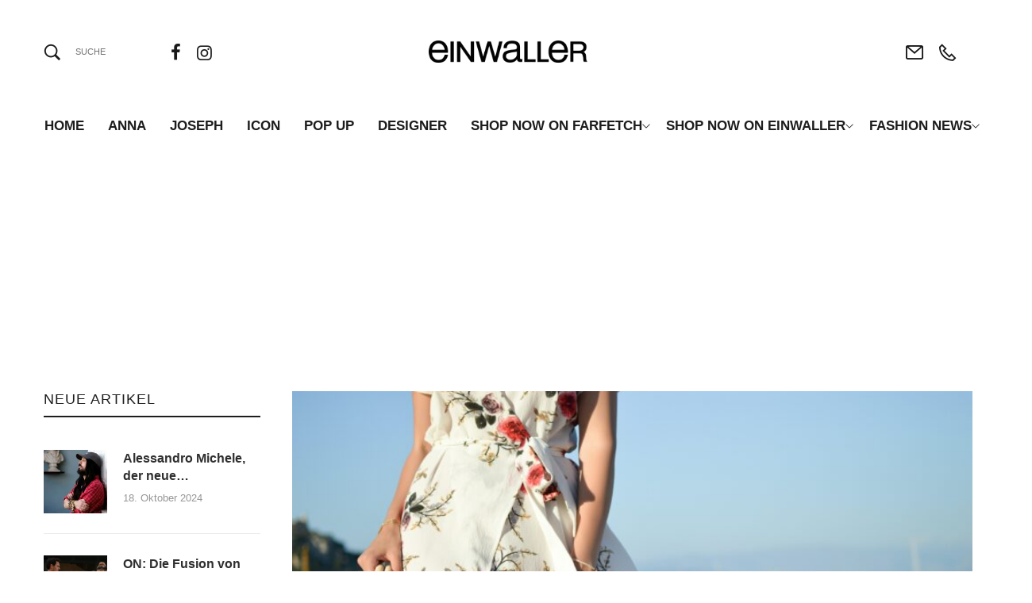

--- FILE ---
content_type: text/html; charset=UTF-8
request_url: https://einwaller.com/category/life-style/page/2/
body_size: 25875
content:
<!DOCTYPE html>
<html lang="de" itemscope itemtype="//schema.org/WebPage">
<head>
    <meta charset="UTF-8">
    <link rel="profile" href="//gmpg.org/xfn/11">
    <meta name="apple-mobile-web-app-capable" content="yes" />
    <title>Life Style &#8211; Seite 2 &#8211; EINWALLER</title>
<meta name='robots' content='max-image-preview:large' />
	<style>img:is([sizes="auto" i], [sizes^="auto," i]) { contain-intrinsic-size: 3000px 1500px }</style>
	<script id="cookieyes" type="text/javascript" src="https://cdn-cookieyes.com/client_data/b2e6bbf46f139a6c5ddf8dc8/script.js"></script><meta name="viewport" content="user-scalable=no, width=device-width, initial-scale=1.0"><meta name="apple-mobile-web-app-capable" content="yes">
<link rel='preconnect' href='//www.google-analytics.com' />
<link rel="alternate" type="application/rss+xml" title="EINWALLER &raquo; Feed" href="https://einwaller.com/feed/" />
<link rel="alternate" type="application/rss+xml" title="EINWALLER &raquo; Kommentar-Feed" href="https://einwaller.com/comments/feed/" />
<link rel="alternate" type="application/rss+xml" title="EINWALLER &raquo; Life Style Kategorie-Feed" href="https://einwaller.com/category/life-style/feed/" />
<script type="text/javascript">
/* <![CDATA[ */
window._wpemojiSettings = {"baseUrl":"https:\/\/s.w.org\/images\/core\/emoji\/15.0.3\/72x72\/","ext":".png","svgUrl":"https:\/\/s.w.org\/images\/core\/emoji\/15.0.3\/svg\/","svgExt":".svg","source":{"concatemoji":"https:\/\/einwaller.com\/wp-includes\/js\/wp-emoji-release.min.js?ver=6.7.4"}};
/*! This file is auto-generated */
!function(i,n){var o,s,e;function c(e){try{var t={supportTests:e,timestamp:(new Date).valueOf()};sessionStorage.setItem(o,JSON.stringify(t))}catch(e){}}function p(e,t,n){e.clearRect(0,0,e.canvas.width,e.canvas.height),e.fillText(t,0,0);var t=new Uint32Array(e.getImageData(0,0,e.canvas.width,e.canvas.height).data),r=(e.clearRect(0,0,e.canvas.width,e.canvas.height),e.fillText(n,0,0),new Uint32Array(e.getImageData(0,0,e.canvas.width,e.canvas.height).data));return t.every(function(e,t){return e===r[t]})}function u(e,t,n){switch(t){case"flag":return n(e,"\ud83c\udff3\ufe0f\u200d\u26a7\ufe0f","\ud83c\udff3\ufe0f\u200b\u26a7\ufe0f")?!1:!n(e,"\ud83c\uddfa\ud83c\uddf3","\ud83c\uddfa\u200b\ud83c\uddf3")&&!n(e,"\ud83c\udff4\udb40\udc67\udb40\udc62\udb40\udc65\udb40\udc6e\udb40\udc67\udb40\udc7f","\ud83c\udff4\u200b\udb40\udc67\u200b\udb40\udc62\u200b\udb40\udc65\u200b\udb40\udc6e\u200b\udb40\udc67\u200b\udb40\udc7f");case"emoji":return!n(e,"\ud83d\udc26\u200d\u2b1b","\ud83d\udc26\u200b\u2b1b")}return!1}function f(e,t,n){var r="undefined"!=typeof WorkerGlobalScope&&self instanceof WorkerGlobalScope?new OffscreenCanvas(300,150):i.createElement("canvas"),a=r.getContext("2d",{willReadFrequently:!0}),o=(a.textBaseline="top",a.font="600 32px Arial",{});return e.forEach(function(e){o[e]=t(a,e,n)}),o}function t(e){var t=i.createElement("script");t.src=e,t.defer=!0,i.head.appendChild(t)}"undefined"!=typeof Promise&&(o="wpEmojiSettingsSupports",s=["flag","emoji"],n.supports={everything:!0,everythingExceptFlag:!0},e=new Promise(function(e){i.addEventListener("DOMContentLoaded",e,{once:!0})}),new Promise(function(t){var n=function(){try{var e=JSON.parse(sessionStorage.getItem(o));if("object"==typeof e&&"number"==typeof e.timestamp&&(new Date).valueOf()<e.timestamp+604800&&"object"==typeof e.supportTests)return e.supportTests}catch(e){}return null}();if(!n){if("undefined"!=typeof Worker&&"undefined"!=typeof OffscreenCanvas&&"undefined"!=typeof URL&&URL.createObjectURL&&"undefined"!=typeof Blob)try{var e="postMessage("+f.toString()+"("+[JSON.stringify(s),u.toString(),p.toString()].join(",")+"));",r=new Blob([e],{type:"text/javascript"}),a=new Worker(URL.createObjectURL(r),{name:"wpTestEmojiSupports"});return void(a.onmessage=function(e){c(n=e.data),a.terminate(),t(n)})}catch(e){}c(n=f(s,u,p))}t(n)}).then(function(e){for(var t in e)n.supports[t]=e[t],n.supports.everything=n.supports.everything&&n.supports[t],"flag"!==t&&(n.supports.everythingExceptFlag=n.supports.everythingExceptFlag&&n.supports[t]);n.supports.everythingExceptFlag=n.supports.everythingExceptFlag&&!n.supports.flag,n.DOMReady=!1,n.readyCallback=function(){n.DOMReady=!0}}).then(function(){return e}).then(function(){var e;n.supports.everything||(n.readyCallback(),(e=n.source||{}).concatemoji?t(e.concatemoji):e.wpemoji&&e.twemoji&&(t(e.twemoji),t(e.wpemoji)))}))}((window,document),window._wpemojiSettings);
/* ]]> */
</script>
<style id='wp-emoji-styles-inline-css' type='text/css'>

	img.wp-smiley, img.emoji {
		display: inline !important;
		border: none !important;
		box-shadow: none !important;
		height: 1em !important;
		width: 1em !important;
		margin: 0 0.07em !important;
		vertical-align: -0.1em !important;
		background: none !important;
		padding: 0 !important;
	}
</style>
<style id='classic-theme-styles-inline-css' type='text/css'>
/*! This file is auto-generated */
.wp-block-button__link{color:#fff;background-color:#32373c;border-radius:9999px;box-shadow:none;text-decoration:none;padding:calc(.667em + 2px) calc(1.333em + 2px);font-size:1.125em}.wp-block-file__button{background:#32373c;color:#fff;text-decoration:none}
</style>
<style id='global-styles-inline-css' type='text/css'>
:root{--wp--preset--aspect-ratio--square: 1;--wp--preset--aspect-ratio--4-3: 4/3;--wp--preset--aspect-ratio--3-4: 3/4;--wp--preset--aspect-ratio--3-2: 3/2;--wp--preset--aspect-ratio--2-3: 2/3;--wp--preset--aspect-ratio--16-9: 16/9;--wp--preset--aspect-ratio--9-16: 9/16;--wp--preset--color--black: #000000;--wp--preset--color--cyan-bluish-gray: #abb8c3;--wp--preset--color--white: #ffffff;--wp--preset--color--pale-pink: #f78da7;--wp--preset--color--vivid-red: #cf2e2e;--wp--preset--color--luminous-vivid-orange: #ff6900;--wp--preset--color--luminous-vivid-amber: #fcb900;--wp--preset--color--light-green-cyan: #7bdcb5;--wp--preset--color--vivid-green-cyan: #00d084;--wp--preset--color--pale-cyan-blue: #8ed1fc;--wp--preset--color--vivid-cyan-blue: #0693e3;--wp--preset--color--vivid-purple: #9b51e0;--wp--preset--color--skudmart-theme-primary: #4241FF;--wp--preset--color--skudmart-theme-secondary: #212121;--wp--preset--color--strong-magenta: #a156b4;--wp--preset--color--light-grayish-magenta: #d0a5db;--wp--preset--color--very-light-gray: #eee;--wp--preset--color--very-dark-gray: #444;--wp--preset--gradient--vivid-cyan-blue-to-vivid-purple: linear-gradient(135deg,rgba(6,147,227,1) 0%,rgb(155,81,224) 100%);--wp--preset--gradient--light-green-cyan-to-vivid-green-cyan: linear-gradient(135deg,rgb(122,220,180) 0%,rgb(0,208,130) 100%);--wp--preset--gradient--luminous-vivid-amber-to-luminous-vivid-orange: linear-gradient(135deg,rgba(252,185,0,1) 0%,rgba(255,105,0,1) 100%);--wp--preset--gradient--luminous-vivid-orange-to-vivid-red: linear-gradient(135deg,rgba(255,105,0,1) 0%,rgb(207,46,46) 100%);--wp--preset--gradient--very-light-gray-to-cyan-bluish-gray: linear-gradient(135deg,rgb(238,238,238) 0%,rgb(169,184,195) 100%);--wp--preset--gradient--cool-to-warm-spectrum: linear-gradient(135deg,rgb(74,234,220) 0%,rgb(151,120,209) 20%,rgb(207,42,186) 40%,rgb(238,44,130) 60%,rgb(251,105,98) 80%,rgb(254,248,76) 100%);--wp--preset--gradient--blush-light-purple: linear-gradient(135deg,rgb(255,206,236) 0%,rgb(152,150,240) 100%);--wp--preset--gradient--blush-bordeaux: linear-gradient(135deg,rgb(254,205,165) 0%,rgb(254,45,45) 50%,rgb(107,0,62) 100%);--wp--preset--gradient--luminous-dusk: linear-gradient(135deg,rgb(255,203,112) 0%,rgb(199,81,192) 50%,rgb(65,88,208) 100%);--wp--preset--gradient--pale-ocean: linear-gradient(135deg,rgb(255,245,203) 0%,rgb(182,227,212) 50%,rgb(51,167,181) 100%);--wp--preset--gradient--electric-grass: linear-gradient(135deg,rgb(202,248,128) 0%,rgb(113,206,126) 100%);--wp--preset--gradient--midnight: linear-gradient(135deg,rgb(2,3,129) 0%,rgb(40,116,252) 100%);--wp--preset--font-size--small: 13px;--wp--preset--font-size--medium: 20px;--wp--preset--font-size--large: 36px;--wp--preset--font-size--x-large: 42px;--wp--preset--font-family--inter: "Inter", sans-serif;--wp--preset--font-family--cardo: Cardo;--wp--preset--spacing--20: 0.44rem;--wp--preset--spacing--30: 0.67rem;--wp--preset--spacing--40: 1rem;--wp--preset--spacing--50: 1.5rem;--wp--preset--spacing--60: 2.25rem;--wp--preset--spacing--70: 3.38rem;--wp--preset--spacing--80: 5.06rem;--wp--preset--shadow--natural: 6px 6px 9px rgba(0, 0, 0, 0.2);--wp--preset--shadow--deep: 12px 12px 50px rgba(0, 0, 0, 0.4);--wp--preset--shadow--sharp: 6px 6px 0px rgba(0, 0, 0, 0.2);--wp--preset--shadow--outlined: 6px 6px 0px -3px rgba(255, 255, 255, 1), 6px 6px rgba(0, 0, 0, 1);--wp--preset--shadow--crisp: 6px 6px 0px rgba(0, 0, 0, 1);}:where(.is-layout-flex){gap: 0.5em;}:where(.is-layout-grid){gap: 0.5em;}body .is-layout-flex{display: flex;}.is-layout-flex{flex-wrap: wrap;align-items: center;}.is-layout-flex > :is(*, div){margin: 0;}body .is-layout-grid{display: grid;}.is-layout-grid > :is(*, div){margin: 0;}:where(.wp-block-columns.is-layout-flex){gap: 2em;}:where(.wp-block-columns.is-layout-grid){gap: 2em;}:where(.wp-block-post-template.is-layout-flex){gap: 1.25em;}:where(.wp-block-post-template.is-layout-grid){gap: 1.25em;}.has-black-color{color: var(--wp--preset--color--black) !important;}.has-cyan-bluish-gray-color{color: var(--wp--preset--color--cyan-bluish-gray) !important;}.has-white-color{color: var(--wp--preset--color--white) !important;}.has-pale-pink-color{color: var(--wp--preset--color--pale-pink) !important;}.has-vivid-red-color{color: var(--wp--preset--color--vivid-red) !important;}.has-luminous-vivid-orange-color{color: var(--wp--preset--color--luminous-vivid-orange) !important;}.has-luminous-vivid-amber-color{color: var(--wp--preset--color--luminous-vivid-amber) !important;}.has-light-green-cyan-color{color: var(--wp--preset--color--light-green-cyan) !important;}.has-vivid-green-cyan-color{color: var(--wp--preset--color--vivid-green-cyan) !important;}.has-pale-cyan-blue-color{color: var(--wp--preset--color--pale-cyan-blue) !important;}.has-vivid-cyan-blue-color{color: var(--wp--preset--color--vivid-cyan-blue) !important;}.has-vivid-purple-color{color: var(--wp--preset--color--vivid-purple) !important;}.has-black-background-color{background-color: var(--wp--preset--color--black) !important;}.has-cyan-bluish-gray-background-color{background-color: var(--wp--preset--color--cyan-bluish-gray) !important;}.has-white-background-color{background-color: var(--wp--preset--color--white) !important;}.has-pale-pink-background-color{background-color: var(--wp--preset--color--pale-pink) !important;}.has-vivid-red-background-color{background-color: var(--wp--preset--color--vivid-red) !important;}.has-luminous-vivid-orange-background-color{background-color: var(--wp--preset--color--luminous-vivid-orange) !important;}.has-luminous-vivid-amber-background-color{background-color: var(--wp--preset--color--luminous-vivid-amber) !important;}.has-light-green-cyan-background-color{background-color: var(--wp--preset--color--light-green-cyan) !important;}.has-vivid-green-cyan-background-color{background-color: var(--wp--preset--color--vivid-green-cyan) !important;}.has-pale-cyan-blue-background-color{background-color: var(--wp--preset--color--pale-cyan-blue) !important;}.has-vivid-cyan-blue-background-color{background-color: var(--wp--preset--color--vivid-cyan-blue) !important;}.has-vivid-purple-background-color{background-color: var(--wp--preset--color--vivid-purple) !important;}.has-black-border-color{border-color: var(--wp--preset--color--black) !important;}.has-cyan-bluish-gray-border-color{border-color: var(--wp--preset--color--cyan-bluish-gray) !important;}.has-white-border-color{border-color: var(--wp--preset--color--white) !important;}.has-pale-pink-border-color{border-color: var(--wp--preset--color--pale-pink) !important;}.has-vivid-red-border-color{border-color: var(--wp--preset--color--vivid-red) !important;}.has-luminous-vivid-orange-border-color{border-color: var(--wp--preset--color--luminous-vivid-orange) !important;}.has-luminous-vivid-amber-border-color{border-color: var(--wp--preset--color--luminous-vivid-amber) !important;}.has-light-green-cyan-border-color{border-color: var(--wp--preset--color--light-green-cyan) !important;}.has-vivid-green-cyan-border-color{border-color: var(--wp--preset--color--vivid-green-cyan) !important;}.has-pale-cyan-blue-border-color{border-color: var(--wp--preset--color--pale-cyan-blue) !important;}.has-vivid-cyan-blue-border-color{border-color: var(--wp--preset--color--vivid-cyan-blue) !important;}.has-vivid-purple-border-color{border-color: var(--wp--preset--color--vivid-purple) !important;}.has-vivid-cyan-blue-to-vivid-purple-gradient-background{background: var(--wp--preset--gradient--vivid-cyan-blue-to-vivid-purple) !important;}.has-light-green-cyan-to-vivid-green-cyan-gradient-background{background: var(--wp--preset--gradient--light-green-cyan-to-vivid-green-cyan) !important;}.has-luminous-vivid-amber-to-luminous-vivid-orange-gradient-background{background: var(--wp--preset--gradient--luminous-vivid-amber-to-luminous-vivid-orange) !important;}.has-luminous-vivid-orange-to-vivid-red-gradient-background{background: var(--wp--preset--gradient--luminous-vivid-orange-to-vivid-red) !important;}.has-very-light-gray-to-cyan-bluish-gray-gradient-background{background: var(--wp--preset--gradient--very-light-gray-to-cyan-bluish-gray) !important;}.has-cool-to-warm-spectrum-gradient-background{background: var(--wp--preset--gradient--cool-to-warm-spectrum) !important;}.has-blush-light-purple-gradient-background{background: var(--wp--preset--gradient--blush-light-purple) !important;}.has-blush-bordeaux-gradient-background{background: var(--wp--preset--gradient--blush-bordeaux) !important;}.has-luminous-dusk-gradient-background{background: var(--wp--preset--gradient--luminous-dusk) !important;}.has-pale-ocean-gradient-background{background: var(--wp--preset--gradient--pale-ocean) !important;}.has-electric-grass-gradient-background{background: var(--wp--preset--gradient--electric-grass) !important;}.has-midnight-gradient-background{background: var(--wp--preset--gradient--midnight) !important;}.has-small-font-size{font-size: var(--wp--preset--font-size--small) !important;}.has-medium-font-size{font-size: var(--wp--preset--font-size--medium) !important;}.has-large-font-size{font-size: var(--wp--preset--font-size--large) !important;}.has-x-large-font-size{font-size: var(--wp--preset--font-size--x-large) !important;}
:where(.wp-block-post-template.is-layout-flex){gap: 1.25em;}:where(.wp-block-post-template.is-layout-grid){gap: 1.25em;}
:where(.wp-block-columns.is-layout-flex){gap: 2em;}:where(.wp-block-columns.is-layout-grid){gap: 2em;}
:root :where(.wp-block-pullquote){font-size: 1.5em;line-height: 1.6;}
</style>
<link rel='stylesheet' id='qligg-swiper-css' href='https://einwaller.com/wp-content/plugins/insta-gallery/assets/frontend/swiper/swiper.min.css?ver=4.6.1' type='text/css' media='all' />
<link rel='stylesheet' id='qligg-frontend-css' href='https://einwaller.com/wp-content/plugins/insta-gallery/build/frontend/css/style.css?ver=4.6.1' type='text/css' media='all' />
<link rel='stylesheet' id='rs-plugin-settings-css' href='https://einwaller.com/wp-content/plugins/revslider/public/assets/css/rs6.css?ver=6.4.11' type='text/css' media='all' />
<style id='rs-plugin-settings-inline-css' type='text/css'>
#rs-demo-id {}
</style>
<link rel='stylesheet' id='wcpb-product-badges-public-css' href='https://einwaller.com/wp-content/plugins/wcpb-product-badges/assets/css/public.css?ver=2.0.0' type='text/css' media='all' />
<style id='woocommerce-inline-inline-css' type='text/css'>
.woocommerce form .form-row .required { visibility: visible; }
</style>
<link rel='stylesheet' id='ywctm-frontend-css' href='https://einwaller.com/wp-content/plugins/yith-woocommerce-catalog-mode/assets/css/frontend.min.css?ver=2.41.1' type='text/css' media='all' />
<style id='ywctm-frontend-inline-css' type='text/css'>
.widget.woocommerce.widget_shopping_cart{display: none !important}
</style>
<link rel='stylesheet' id='skudmart-font-lastudioicon-css' href='https://einwaller.com/wp-content/themes/skudmart/assets/css/lastudioicon.min.css?ver=1.2.3' type='text/css' media='all' />
<link rel='stylesheet' id='skudmart-extra-elementor-css' href='https://einwaller.com/wp-content/themes/skudmart/assets/css/lastudio-elements.min.css?ver=1.2.3' type='text/css' media='all' />
<link rel='stylesheet' id='skudmart-theme-css' href='https://einwaller.com/wp-content/themes/skudmart/style.min.css?ver=1.2.3' type='text/css' media='all' />
<link rel='stylesheet' id='skudmart-woocommerce-css' href='https://einwaller.com/wp-content/themes/skudmart/assets/css/woocommerce.min.css?ver=1.2.3' type='text/css' media='all' />
<style id='skudmart-woocommerce-inline-css' type='text/css'>
.lds-ripple{display:inline-block;position:relative;width:64px;height:64px}.lds-ripple div{position:absolute;border:4px solid #fff;opacity:1;border-radius:50%;animation:lds-ripple 1s cubic-bezier(0,0.2,0.8,1) infinite}.lds-ripple div:nth-child(2){animation-delay:-0.5s}@keyframes lds-ripple{0%{top:28px;left:28px;width:0;height:0;opacity:1}100%{top:-1px;left:-1px;width:58px;height:58px;opacity:0}}.site-loading .la-image-loading{opacity:1;visibility:visible}.la-image-loading.spinner-custom .content{width:100px;margin-top:-50px;height:100px;margin-left:-50px;text-align:center}.la-image-loading.spinner-custom .content img{width:auto;margin:0 auto}.site-loading #outer-wrap.site{opacity:0;transition:all .3s ease-in-out}#outer-wrap.site{opacity:1}.la-image-loading{opacity:0;position:fixed;z-index:999999;left:0;top:0;right:0;bottom:0;background:#fff;overflow:hidden;transition:all .3s ease-in-out;-webkit-transition:all .3s ease-in-out;visibility:hidden}.la-image-loading .content{position:absolute;width:50px;height:50px;top:50%;left:50%;margin-left:-25px;margin-top:-25px}.la-loader.spinner1{width:40px;height:40px;margin:5px;display:block;box-shadow:0 0 20px 0 rgba(0,0,0,0.15);-webkit-box-shadow:0 0 20px 0 rgba(0,0,0,0.15);-webkit-animation:la-rotateplane 1.2s infinite ease-in-out;animation:la-rotateplane 1.2s infinite ease-in-out;border-radius:3px;-moz-border-radius:3px;-webkit-border-radius:3px}.la-loader.spinner2{width:40px;height:40px;margin:5px;box-shadow:0 0 20px 0 rgba(0,0,0,0.15);-webkit-box-shadow:0 0 20px 0 rgba(0,0,0,0.15);border-radius:100%;-webkit-animation:la-scaleout 1.0s infinite ease-in-out;animation:la-scaleout 1.0s infinite ease-in-out}.la-loader.spinner3{margin:15px 0 0 -10px;width:70px;text-align:center}.la-loader.spinner3 [class*="bounce"]{width:18px;height:18px;box-shadow:0 0 20px 0 rgba(0,0,0,0.15);-webkit-box-shadow:0 0 20px 0 rgba(0,0,0,0.15);border-radius:100%;display:inline-block;-webkit-animation:la-bouncedelay 1.4s infinite ease-in-out;animation:la-bouncedelay 1.4s infinite ease-in-out;-webkit-animation-fill-mode:both;animation-fill-mode:both}.la-loader.spinner3 .bounce1{-webkit-animation-delay:-.32s;animation-delay:-.32s}.la-loader.spinner3 .bounce2{-webkit-animation-delay:-.16s;animation-delay:-.16s}.la-loader.spinner4{margin:5px;width:40px;height:40px;text-align:center;-webkit-animation:la-rotate 2.0s infinite linear;animation:la-rotate 2.0s infinite linear}.la-loader.spinner4 [class*="dot"]{width:60%;height:60%;display:inline-block;position:absolute;top:0;border-radius:100%;-webkit-animation:la-bounce 2.0s infinite ease-in-out;animation:la-bounce 2.0s infinite ease-in-out;box-shadow:0 0 20px 0 rgba(0,0,0,0.15);-webkit-box-shadow:0 0 20px 0 rgba(0,0,0,0.15)}.la-loader.spinner4 .dot2{top:auto;bottom:0;-webkit-animation-delay:-1.0s;animation-delay:-1.0s}.la-loader.spinner5{margin:5px;width:40px;height:40px}.la-loader.spinner5 div{width:33%;height:33%;float:left;-webkit-animation:la-cubeGridScaleDelay 1.3s infinite ease-in-out;animation:la-cubeGridScaleDelay 1.3s infinite ease-in-out}.la-loader.spinner5 div:nth-child(1),.la-loader.spinner5 div:nth-child(5),.la-loader.spinner5 div:nth-child(9){-webkit-animation-delay:.2s;animation-delay:.2s}.la-loader.spinner5 div:nth-child(2),.la-loader.spinner5 div:nth-child(6){-webkit-animation-delay:.3s;animation-delay:.3s}.la-loader.spinner5 div:nth-child(3){-webkit-animation-delay:.4s;animation-delay:.4s}.la-loader.spinner5 div:nth-child(4),.la-loader.spinner5 div:nth-child(8){-webkit-animation-delay:.1s;animation-delay:.1s}.la-loader.spinner5 div:nth-child(7){-webkit-animation-delay:0s;animation-delay:0s}@-webkit-keyframes la-rotateplane{0%{-webkit-transform:perspective(120px)}50%{-webkit-transform:perspective(120px) rotateY(180deg)}100%{-webkit-transform:perspective(120px) rotateY(180deg) rotateX(180deg)}}@keyframes la-rotateplane{0%{transform:perspective(120px) rotateX(0deg) rotateY(0deg)}50%{transform:perspective(120px) rotateX(-180.1deg) rotateY(0deg)}100%{transform:perspective(120px) rotateX(-180deg) rotateY(-179.9deg)}}@-webkit-keyframes la-scaleout{0%{-webkit-transform:scale(0)}100%{-webkit-transform:scale(1);opacity:0}}@keyframes la-scaleout{0%{transform:scale(0);-webkit-transform:scale(0)}100%{transform:scale(1);-webkit-transform:scale(1);opacity:0}}@-webkit-keyframes la-bouncedelay{0%,80%,100%{-webkit-transform:scale(0)}40%{-webkit-transform:scale(1)}}@keyframes la-bouncedelay{0%,80%,100%{transform:scale(0)}40%{transform:scale(1)}}@-webkit-keyframes la-rotate{100%{-webkit-transform:rotate(360deg)}}@keyframes la-rotate{100%{transform:rotate(360deg);-webkit-transform:rotate(360deg)}}@-webkit-keyframes la-bounce{0%,100%{-webkit-transform:scale(0)}50%{-webkit-transform:scale(1)}}@keyframes la-bounce{0%,100%{transform:scale(0)}50%{transform:scale(1)}}@-webkit-keyframes la-cubeGridScaleDelay{0%{-webkit-transform:scale3d(1,1,1)}35%{-webkit-transform:scale3d(0,0,1)}70%{-webkit-transform:scale3d(1,1,1)}100%{-webkit-transform:scale3d(1,1,1)}}@keyframes la-cubeGridScaleDelay{0%{transform:scale3d(1,1,1)}35%{transform:scale3d(0,0,1)}70%{transform:scale3d(1,1,1)}100%{transform:scale3d(1,1,1)}}.la-loader.spinner1,.la-loader.spinner2,.la-loader.spinner3 [class*="bounce"],.la-loader.spinner4 [class*="dot"],.la-loader.spinner5 div{background-color:#3f3f3f}@media(min-width:600px){body.enable-footer-bars{padding-bottom:0}.footer-handheld-footer-bar{opacity:0 !important;visibility:hidden !important}}.section-page-header{border-top-width:0;border-style:solid}.section-page-header{background-position:center center;background-repeat:no-repeat;background-size:cover}.section-page-header .page-title{color:#ffffff}.section-page-header{color:#ffffff}.section-page-header a{color:#ffffff}.section-page-header a:hover{color:#3f3f3f}.open-newsletter-popup .lightcase-inlineWrap{background-color:transparent}.section-page-header .page-header-inner{padding-top:140px;padding-bottom:50px}.section-page-header .page-title{font-weight:normal;text-transform:uppercase;font-size:24px}.section-page-header .site-breadcrumbs{text-transform:uppercase;font-size:12px;letter-spacing:.5px}.la-shop-products .ul_products.products{margin-right:-5px;margin-left:-5px}.la-shop-products .ul_products.products li.product_item{padding-right:5px;padding-left:5px}.lastudio-posts.blog__entries .post-thumbnail .blog_item--thumbnail,.lastudio-posts.blog__entries .post-thumbnail .blog_item--thumbnail .slick-slide .sinmer{padding-bottom:47%}body{font-family:"Helvetica";font-weight:normal}h1,h2,h3,h4,h5,h6,.theme-heading,.widget-title,.comments-title,.comment-reply-title,.entry-title{font-family:"Helvetica";font-weight:normal}h4{font-family:"Helvetica";font-weight:700}.lastudio-posts.blog__entries .post-meta{color:rgba(0,0,0,0)}.lastudio-posts.blog__entries .entry-excerpt{font-family:"Helvetica";font-weight:normal}.single-post-article >.post-meta__item,.single-post-article >.post-meta .post-meta__item{color:#ffffff}body:not(.page-use-builder) .single-post-article >.entry{font-family:"Helvetica";color:#000000;font-weight:normal;font-size:12px}.default-404-content-inner h1,.default-404-content-inner h4{font-family:"Helvetica";font-weight:700;text-transform:uppercase;font-size:20px}#sidebar_primary{color:#2f2f2f}#sidebar_primary .widget-title{text-transform:uppercase}.three-font-family,.highlight-font-family{font-family:"Playfair Display";font-weight:normal}.single-post-article{font-size:14px}.single-post-article .entry h2,.entry-title-single{font-family:"Playfair Display";font-weight:normal}.single-post-article >.post-navigation .blog_pn_nav-title{font-family:"Playfair Display";color:#1d1d1d;font-weight:normal;font-size:16px;line-height:24px}@media (min-width:600px){.la-shop-products .ul_products.products{margin-right:-10px;margin-left:-10px}.la-shop-products .ul_products.products li.product_item{padding-right:10px;padding-left:10px}}@media (min-width:800px){.section-page-header .page-title{font-size:34px;letter-spacing:2px}.la-shop-products .ul_products.products{margin-right:-30px;margin-left:-30px}.la-shop-products .ul_products.products li.product_item{padding-top:30px;padding-right:30px;padding-bottom:30px;padding-left:30px}.single-post-article >.post-navigation .blog_pn_nav-title{font-size:18px}}@media (min-width:1300px){.section-page-header .page-header-inner{padding-top:180px;padding-bottom:100px}.section-page-header .page-title{letter-spacing:5px}.la-shop-products .ul_products.products{margin-right:-30px;margin-left:-30px}.la-shop-products .ul_products.products li.product_item{padding-top:30px;padding-right:30px;padding-bottom:30px;padding-left:30px}}@media (min-width:1600px){.section-page-header .page-header-inner{padding-top:220px;padding-bottom:140px}.section-page-header .page-title{font-size:46px;letter-spacing:10px}.la-shop-products .ul_products.products{margin-right:-25px;margin-left:-25px}.la-shop-products .ul_products.products li.product_item{padding-right:25px;padding-bottom:40px;padding-left:25px}h4{font-size:24px}.lastudio-posts.blog__entries .entry-excerpt{font-size:12px}body:not(.page-use-builder) .single-post-article >.entry{font-size:18px}.single-post-article .entry h2,.entry-title-single{font-size:32px}}.la-ajax-searchform.searching .search-form .search-button:before{border-top-color:#3f3f3f;border-bottom-color:#3f3f3f}.pagination_ajax_loadmore a:hover{background-color:#3f3f3f;color:#fff}.tparrows.arrow-01:hover{background-color:#3f3f3f}.lastudio-carousel .lastudio-arrow{color:#3f3f3f;border-color:#3f3f3f}.lastudio-carousel .lastudio-arrow:hover{background-color:#3f3f3f;border-color:#3f3f3f;color:#fff}.la-isotope-loading span{box-shadow:2px 2px 1px #3f3f3f}table th,table td{border-color:#ebebeb}.gallery-caption{color:#878787}a:hover{color:#3f3f3f}a.light:hover{color:#3f3f3f}blockquote{border-color:#878787}hr{border-color:#ebebeb}form input[type="text"],form input[type="password"],form input[type="email"],form input[type="url"],form input[type="date"],form input[type="month"],form input[type="time"],form input[type="datetime"],form input[type="datetime-local"],form input[type="week"],form input[type="number"],form input[type="search"],form input[type="tel"],form input[type="color"],form select,form textarea{color:#878787;border-color:#ebebeb}form input:not([type]){border-color:#ebebeb}select{border-color:#ebebeb}form legend{border-color:#ebebeb}input[type="button"],input[type="reset"],input[type="submit"],button[type="submit"],.button{background-color:#878787}input[type="button"]:hover,input[type="reset"]:hover,input[type="submit"]:hover,button[type="submit"]:hover,.button:hover{background-color:#3f3f3f;border-color:#3f3f3f}.lahb-wrap .lahb-nav-wrap .menu li.current ul li a:hover,.lahb-wrap .lahb-nav-wrap .menu ul.sub-menu li.current >a,.lahb-wrap .lahb-nav-wrap .menu ul li.menu-item:hover >a{color:#3f3f3f}.lahb-nav-wrap .menu >li.current >a{color:#3f3f3f}.lahb-modal-login #user-logged .author-avatar img{border-color:#3f3f3f}.la-sharing-single-posts .social--sharing{color:#878787}.section-related-posts .related-posts-heading{border-bottom-color:#ebebeb}.widget-title{border-color:#ebebeb}.widget_calendar table #today{background-color:#3f3f3f}.widget_recent_entries .pr-item{border-color:#ebebeb}.widget_recent_entries .pr-item--right .post-date{color:#979797}.widget_product_tag_cloud:not(.la_product_tag_cloud) a{border-color:#ebebeb;color:#878787}.widget_product_tag_cloud:not(.la_product_tag_cloud) .active a,.widget_product_tag_cloud:not(.la_product_tag_cloud) a:hover{border-color:#878787;background-color:#878787;color:#fff}.la-pagination ul .page-numbers{color:#878787}.comments-title,.comment-reply-title{border-color:#ebebeb}.comment-list .comment-container:before{border-color:#ebebeb}.commentlist .comment-text{color:#878787}.commentlist .woocommerce-review__published-date{color:#979797}.search-form .search-button:hover{color:#3f3f3f}.searchform-fly-overlay.searched{color:#878787}.lastudio-posts .lastudio-more-wrap .lastudio-more{color:#878787}.lastudio-posts .lastudio-more-wrap .lastudio-more:hover{background-color:#3f3f3f;border-color:#3f3f3f}.lastudio-posts .post-meta{color:#878787}.lastudio-advance-carousel-layout-icon .lastudio-carousel__item .lastudio-carousel__item-link:before{background-color:#3f3f3f}.lastudio-advance-carousel-layout-icon .lastudio-carousel__item .lastudio-carousel__icon{color:#3f3f3f}.lastudio-team-member__item .lastudio-images-layout__link:after{background-color:#3f3f3f}.lastudio-team-member__socials .item--social a:hover{background-color:#3f3f3f}.preset-type-7.lastudio-team-member .lastudio-team-member__inner-box{color:#979797}.preset-type-7.lastudio-team-member .lastudio-team-member__socials{color:#979797}.preset-type-7.lastudio-team-member .lastudio-team-member__item:hover .lastudio-team-member__inner-box{background-color:#3f3f3f}.preset-type-8.lastudio-team-member .item--social a:hover{color:#3f3f3f}.playout-grid.preset-type-4 .lastudio-portfolio__button{color:#878787}.playout-grid.preset-type-4 .lastudio-portfolio__button:hover{background-color:#3f3f3f;color:#fff}.playout-grid.preset-type-6 .lastudio-portfolio__item:hover .lastudio-portfolio__button{color:#3f3f3f}.playout-grid.preset-type-7 .lastudio-portfolio__item:hover .lastudio-portfolio__button{color:#3f3f3f}.post-navigation .blog_pn_nav-meta{color:#979797}.lastudio-portfolio.preset-list-type-1 .lastudio-arrow{color:#878787}.lastudio-portfolio.preset-list-type-1 .lastudio-arrow:hover{background-color:#878787;color:#fff}.has-skudmart-theme-primary-color{color:#3f3f3f}.has-skudmart-theme-secondary-color{color:#878787}.has-skudmart-theme-primary-background-color{background-color:#3f3f3f}.has-skudmart-theme-secondary-background-color{background-color:#878787}.select2-container .select2-selection--single{border-color:#ebebeb}.woocommerce-product-rating .woocommerce-review-link{color:#979797}.woocommerce-message .button:hover,.woocommerce-error .button:hover,.woocommerce-info .button:hover{color:#3f3f3f}.wc-toolbar .wc-view-toggle button.active{color:#3f3f3f}.wc-toolbar .lasf-custom-dropdown button{border-color:#ebebeb}.wc-toolbar .lasf-custom-dropdown ul{border-color:#ebebeb}.wc-toolbar .lasf-custom-dropdown ul li{border-color:#ebebeb}.swatch-wrapper.selected .swatch-anchor{color:#3f3f3f}.open-advanced-shop-filter .wc-toolbar-container .btn-advanced-shop-filter{color:#3f3f3f}.widget_price_filter .ui-slider .ui-slider-range{background-color:#878787}.sidebar-inner .product-categories ul{color:#979797}.sidebar-inner .product-categories .current-cat >a,.sidebar-inner .product-categories .active >a{color:#3f3f3f}.widget_layered_nav .woocommerce-widget-layered-nav-list li a:before{border-color:#979797}.widget_layered_nav .woocommerce-widget-layered-nav-list li:hover a:before,.widget_layered_nav .woocommerce-widget-layered-nav-list li.chosen a:before{background-color:#3f3f3f}.product_item .item--overlay{background-color:#878787}.woocommerce-product-gallery__actions a:hover{background-color:#878787}.la-woo-thumbs .la-thumb.slick-current.slick-active{border-color:#3f3f3f}.la-woo-thumbs .slick-arrow:hover{color:#3f3f3f}.product--summary .single-price-wrapper .price{color:#878787}.product--summary .product_meta a{color:#3f3f3f}.product--summary .social--sharing a:hover{background-color:#3f3f3f;border-color:#3f3f3f}.wc_tabs_at_bottom .wc-tabs{border-color:#ebebeb}.wc_tabs_at_bottom .wc-tabs li.active >a{color:#878787}#tab-additional_information table{border-color:#ebebeb}.custom-product-wrap .block_heading--title{border-color:#ebebeb}.entry-summary .add_compare.added,.entry-summary .add_wishlist.added{color:#3f3f3f}.entry-summary .add_compare .labtn-text,.entry-summary .add_wishlist .labtn-text{background-color:#878787;color:#fff}.entry-summary .add_compare .labtn-text:after,.entry-summary .add_wishlist .labtn-text:after{border-top-color:#878787;opacity:.9}.woocommerce-MyAccount-navigation li:hover a,.woocommerce-MyAccount-navigation li.is-active a{background-color:#3f3f3f}p.lost_password{color:#3f3f3f}.product_list_widget li .amount{color:#3f3f3f}.shop_table.woocommerce-cart-form__contents td.actions:before{border-top-color:#ebebeb}.shop_table td.product-price,.shop_table td.product-subtotal{color:#878787}.shop_table .product-remove .remove:before{border-color:#ebebeb}.shop_table .product-thumbnail a{border-color:#ebebeb}.cart-collaterals .shipping-calculator-form select,.cart-collaterals .shipping-calculator-form .input-text{border-color:#ebebeb}.cart-collaterals .shipping-calculator-form .select2-container .select2-selection--single{border-color:#ebebeb;background-color:transparent}.cart-collaterals .lasf-extra-cart--coupon .input-text{border-color:#ebebeb}.shop_table.woocommerce-cart-form__contents thead{border-color:#ebebeb}.shop_table.woocommerce-cart-form__contents tr.cart_item{border-left-color:#ebebeb;border-right-color:#ebebeb}.section-checkout-step span.step-name{border-top-color:#ebebeb;border-bottom-color:#ebebeb}.section-checkout-step span.step-name:before,.section-checkout-step span.step-name:after{border-top-color:#ebebeb;border-right-color:#ebebeb}body.woocommerce-cart .section-checkout-step ul li.step-1 .step-name,body.woocommerce-checkout .section-checkout-step ul li.step-2 .step-name,body.woocommerce-cart .section-checkout-step ul li.step-1 .step-name:after,body.woocommerce-checkout .section-checkout-step ul li.step-2 .step-name:after{background-color:#3f3f3f}form.woocommerce-checkout .woocommerce-checkout-review-order >h3,form.woocommerce-checkout .woocommerce-billing-fields >h3,form.woocommerce-checkout .woocommerce-shipping-fields >h3{border-bottom-color:#ebebeb}.la_wishlist_table.shop_table.woocommerce-cart-form__contents{border-color:#ebebeb}.lastudio-testimonials.preset-type-3 .lastudio-testimonials__figure:after{color:#3f3f3f}.lastudio-posts.preset-grid-4 .post-terms{background-color:#3f3f3f}.has-default-404 .default-404-content .button:hover{background-color:#3f3f3f;border-color:#3f3f3f;color:#fff}/************** DOKAN *****************/body .dokan-orders-content .dokan-orders-area ul.order-statuses-filter{color:inherit}body .dokan-orders-content .dokan-orders-area ul.order-statuses-filter li.active a{color:#3f3f3f}.dokan-dashboard-wrap .select2-container .select2-selection--single .select2-selection__rendered,.dokan-dashboard-wrap .select2-container--default .select2-selection--single .select2-selection__placeholder{color:#878787}body.dokan-dashboard .dokan-dash-sidebar ul.dokan-dashboard-menu li.dokan-common-links a:hover,body.dokan-dashboard .dokan-dash-sidebar ul.dokan-dashboard-menu li:hover,body.dokan-dashboard .dokan-dash-sidebar ul.dokan-dashboard-menu li.active{background-color:#3f3f3f}
</style>
<link rel='stylesheet' id='elementor-frontend-css' href='https://einwaller.com/wp-content/uploads/elementor/css/custom-frontend.min.css?ver=1734358747' type='text/css' media='all' />
<link rel='stylesheet' id='widget-image-css' href='https://einwaller.com/wp-content/plugins/elementor/assets/css/widget-image.min.css?ver=3.25.11' type='text/css' media='all' />
<link rel='stylesheet' id='widget-heading-css' href='https://einwaller.com/wp-content/plugins/elementor/assets/css/widget-heading.min.css?ver=3.25.11' type='text/css' media='all' />
<link rel='stylesheet' id='widget-text-editor-css' href='https://einwaller.com/wp-content/plugins/elementor/assets/css/widget-text-editor.min.css?ver=3.25.11' type='text/css' media='all' />
<link rel='stylesheet' id='widget-icon-list-css' href='https://einwaller.com/wp-content/uploads/elementor/css/custom-widget-icon-list.min.css?ver=1734358747' type='text/css' media='all' />
<link rel='stylesheet' id='widget-social-icons-css' href='https://einwaller.com/wp-content/plugins/elementor/assets/css/widget-social-icons.min.css?ver=3.25.11' type='text/css' media='all' />
<link rel='stylesheet' id='e-apple-webkit-css' href='https://einwaller.com/wp-content/uploads/elementor/css/custom-apple-webkit.min.css?ver=1734358747' type='text/css' media='all' />
<link rel='stylesheet' id='elementor-icons-css' href='https://einwaller.com/wp-content/plugins/elementor/assets/lib/eicons/css/elementor-icons.min.css?ver=5.34.0' type='text/css' media='all' />
<link rel='stylesheet' id='swiper-css' href='https://einwaller.com/wp-content/plugins/elementor/assets/lib/swiper/v8/css/swiper.min.css?ver=8.4.5' type='text/css' media='all' />
<link rel='stylesheet' id='e-swiper-css' href='https://einwaller.com/wp-content/plugins/elementor/assets/css/conditionals/e-swiper.min.css?ver=3.25.11' type='text/css' media='all' />
<link rel='stylesheet' id='elementor-post-1372-css' href='https://einwaller.com/wp-content/uploads/elementor/css/post-1372.css?ver=1734358747' type='text/css' media='all' />
<link rel='stylesheet' id='e-popup-style-css' href='https://einwaller.com/wp-content/plugins/elementor-pro/assets/css/conditionals/popup.min.css?ver=3.25.5' type='text/css' media='all' />
<link rel='stylesheet' id='elementor-post-1446-css' href='https://einwaller.com/wp-content/uploads/elementor/css/post-1446.css?ver=1734358747' type='text/css' media='all' />
<link rel='stylesheet' id='skudmart-child-style-css' href='https://einwaller.com/wp-content/themes/skudmart-child/style.css?ver=1.0.0' type='text/css' media='all' />
<link rel='stylesheet' id='lasf-google-web-fonts-skudmart_options-css' href='//einwaller.com/wp-content/uploads/omgf/lasf-google-web-fonts-skudmart_options/lasf-google-web-fonts-skudmart_options.css?ver=1661241526' type='text/css' media='all' />
<link rel='stylesheet' id='google-fonts-1-css' href='//einwaller.com/wp-content/uploads/omgf/google-fonts-1/google-fonts-1.css?ver=1661241526' type='text/css' media='all' />
<link rel='stylesheet' id='elementor-icons-shared-0-css' href='https://einwaller.com/wp-content/plugins/elementor/assets/lib/font-awesome/css/fontawesome.min.css?ver=5.15.3' type='text/css' media='all' />
<link rel='stylesheet' id='elementor-icons-fa-solid-css' href='https://einwaller.com/wp-content/plugins/elementor/assets/lib/font-awesome/css/solid.min.css?ver=5.15.3' type='text/css' media='all' />
<link rel='stylesheet' id='elementor-icons-fa-brands-css' href='https://einwaller.com/wp-content/plugins/elementor/assets/lib/font-awesome/css/brands.min.css?ver=5.15.3' type='text/css' media='all' />
<script type="text/javascript" src="https://einwaller.com/wp-includes/js/jquery/jquery.min.js?ver=3.7.1" id="jquery-core-js"></script>
<script type="text/javascript" src="https://einwaller.com/wp-includes/js/jquery/jquery-migrate.min.js?ver=3.4.1" id="jquery-migrate-js"></script>
<script type="text/javascript" src="https://einwaller.com/wp-content/plugins/revslider/public/assets/js/rbtools.min.js?ver=6.4.8" id="tp-tools-js" defer ></script> 
<script type="text/javascript" src="https://einwaller.com/wp-content/plugins/revslider/public/assets/js/rs6.min.js?ver=6.4.11" id="revmin-js" defer ></script> 
<script type="text/javascript" src="https://einwaller.com/wp-content/plugins/wcpb-product-badges/assets/js/public.js?ver=2.0.0" id="wcpb-product-badges-public-js"></script>
<script type="text/javascript" src="https://einwaller.com/wp-content/plugins/woocommerce/assets/js/jquery-blockui/jquery.blockUI.min.js?ver=2.7.0-wc.9.4.3" id="jquery-blockui-js" defer="defer" data-wp-strategy="defer" defer ></script> 
<script type="text/javascript" id="wc-add-to-cart-js-extra">
/* <![CDATA[ */
var wc_add_to_cart_params = {"ajax_url":"\/wp-admin\/admin-ajax.php","wc_ajax_url":"\/?wc-ajax=%%endpoint%%","i18n_view_cart":"Warenkorb anzeigen","cart_url":"https:\/\/einwaller.com\/cart\/","is_cart":"","cart_redirect_after_add":"no"};
/* ]]> */
</script>
<script type="text/javascript" src="https://einwaller.com/wp-content/plugins/woocommerce/assets/js/frontend/add-to-cart.min.js?ver=9.4.3" id="wc-add-to-cart-js" defer="defer" data-wp-strategy="defer" defer ></script> 
<script type="text/javascript" src="https://einwaller.com/wp-content/plugins/woocommerce/assets/js/js-cookie/js.cookie.min.js?ver=2.1.4-wc.9.4.3" id="js-cookie-js" defer="defer" data-wp-strategy="defer" defer ></script> 
<script type="text/javascript" id="woocommerce-js-extra">
/* <![CDATA[ */
var woocommerce_params = {"ajax_url":"\/wp-admin\/admin-ajax.php","wc_ajax_url":"\/?wc-ajax=%%endpoint%%"};
/* ]]> */
</script>
<script type="text/javascript" src="https://einwaller.com/wp-content/plugins/woocommerce/assets/js/frontend/woocommerce.min.js?ver=9.4.3" id="woocommerce-js" defer="defer" data-wp-strategy="defer" defer ></script> 
<link rel="EditURI" type="application/rsd+xml" title="RSD" href="https://einwaller.com/xmlrpc.php?rsd" />
<meta name="generator" content="WordPress 6.7.4" />
<meta name="generator" content="WooCommerce 9.4.3" />
<style id="lastudiokit-extra-icons-css">.lastudioicon-tiktok:before,.lastudioicon-twitter-x:before{content:'';width:1em;height:1em;display:inline-block;vertical-align:middle;background:currentColor;mask-position:center center;-webkit-mask-position:center center;mask-repeat:no-repeat;-webkit-mask-repeat:no-repeat}.lastudioicon-tiktok:before{mask-image:url('data:image/svg+xml,<svg xmlns="http://www.w3.org/2000/svg" height="1em" viewBox="0 0 448 512"><path d="M448,209.91a210.06,210.06,0,0,1-122.77-39.25V349.38A162.55,162.55,0,1,1,185,188.31V278.2a74.62,74.62,0,1,0,52.23,71.18V0l88,0a121.18,121.18,0,0,0,1.86,22.17h0A122.18,122.18,0,0,0,381,102.39a121.43,121.43,0,0,0,67,20.14Z" fill="%231a1a1a"/></svg>');-webkit-mask-image:url('data:image/svg+xml,<svg xmlns="http://www.w3.org/2000/svg" height="1em" viewBox="0 0 448 512"><path d="M448,209.91a210.06,210.06,0,0,1-122.77-39.25V349.38A162.55,162.55,0,1,1,185,188.31V278.2a74.62,74.62,0,1,0,52.23,71.18V0l88,0a121.18,121.18,0,0,0,1.86,22.17h0A122.18,122.18,0,0,0,381,102.39a121.43,121.43,0,0,0,67,20.14Z" fill="%231a1a1a"/></svg>')}.lastudioicon-twitter-x:before{mask-image:url('data:image/svg+xml,<svg xmlns="http://www.w3.org/2000/svg" height="1em" viewBox="0 0 512 512"><path d="M389.2 48h70.6L305.6 224.2 487 464H345L233.7 318.6 106.5 464H35.8L200.7 275.5 26.8 48H172.4L272.9 180.9 389.2 48zM364.4 421.8h39.1L151.1 88h-42L364.4 421.8z"/></svg>');-webkit-mask-image:url('data:image/svg+xml,<svg xmlns="http://www.w3.org/2000/svg" height="1em" viewBox="0 0 512 512"><path d="M389.2 48h70.6L305.6 224.2 487 464H345L233.7 318.6 106.5 464H35.8L200.7 275.5 26.8 48H172.4L272.9 180.9 389.2 48zM364.4 421.8h39.1L151.1 88h-42L364.4 421.8z"/></svg>')}</style><style id="lahb-frontend-styles-inline-css">.lahb-wrap .lahb-desktop-view .lahb-row1-area { color:#191919;}@media ( max-width: 991px ) {.lahb-wrap .lahb-desktop-view .lahb-row1-area { color:#ffffff;} }@media ( max-width: 991px ) {.lahb-wrap .lahb-desktop-view .lahb-row1-area:hover:hover { color:#ffffff;} }.lahb-wrap .lahb-desktop-view .lahb-row1-area { background-color:#ffffff;}.lahb-wrap .lahb-desktop-view .lahb-row1-area:hover { background-color:#ffffff;}@media only screen and ( max-width:1279px ) {.lahb-wrap .lahb-desktop-view .lahb-row1-area { background-color:#ffffff;} }@media only screen and ( max-width:1279px ) {.lahb-wrap .lahb-desktop-view .lahb-row1-area:hover:hover { background-color:#ffffff;} }.lahb-wrap .lahb-desktop-view .lahb-row1-area { height:130px;}@media ( max-width: 991px ) {.lahb-wrap .lahb-desktop-view .lahb-row1-area { height:70px;padding-top:20px;} }#lastudio-header-builder .search_1567803726387 > a > span.search-toggle-txt, #lastudio-header-builder .search_1567803726387 > a:hover > span.search-toggle-txt { float:left;}@media only screen and ( max-width:1279px ) {#lastudio-header-builder .search_1567803726387 > a > span.search-toggle-txt, #lastudio-header-builder .search_1567803726387 > a:hover > span.search-toggle-txt { float:left;} }@media ( max-width: 991px ) {#lastudio-header-builder .search_1567803726387 > a > span.search-toggle-txt, #lastudio-header-builder .search_1567803726387 > a:hover > span.search-toggle-txt { float:left;} }@media ( max-width: 991px ) {#lastudio-header-builder .search_1567803726387 { padding-left:13px;} }#lastudio-header-builder .search_1567803726387 > .lahb-search-form-box .search-field,#lastudio-header-builder .search_1567803726387 > .header-search-simple-wrap .search-field,.header-search-full-wrap > form input, #header-search-modal .search-field { font-size:11px;padding-top:5px;padding-right:0px;padding-bottom:5px;padding-left:40px;border-style:none;}@media ( max-width: 991px ) {#lastudio-header-builder .search_1567803726387 > .lahb-search-form-box .search-field,#lastudio-header-builder .search_1567803726387 > .header-search-simple-wrap .search-field,.header-search-full-wrap > form input, #header-search-modal .search-field { border-style:none;} }#lastudio-header-builder .search_1567803726387 form .search-button { font-size:22px;top:4px;left:0px;transform: none;}@media ( max-width: 991px ) {#lastudio-header-builder .el__text_1596094207035 .content_el { color:#0a0a0a;} }#lastudio-header-builder .el__text_1596094207035 i { font-size:22px;}@media only screen and ( max-width:1279px ) {#lastudio-header-builder .el__text_1596094207035 i { font-size:20px;} }#lastudio-header-builder .el__text_1596094207035 { margin-right:20px;}@media only screen and ( max-width:1279px ) {#lastudio-header-builder .el__text_1596094207035 { margin-right:20px;} }@media ( max-width: 991px ) {#lastudio-header-builder .el__text_1596094207035 { margin-right:15px;} }@media ( max-width: 991px ) {#lastudio-header-builder .el__text_1596094120437 .content_el { color:#0a0a0a;} }#lastudio-header-builder .el__text_1596094120437 i { font-size:22px;}@media only screen and ( max-width:1279px ) {#lastudio-header-builder .el__text_1596094120437 i { font-size:20px;} }#lastudio-header-builder .el__text_1596094120437 { margin-right:20px;}@media only screen and ( max-width:1279px ) {#lastudio-header-builder .el__text_1596094120437 { margin-right:20px;} }@media ( max-width: 991px ) {#lastudio-header-builder .el__text_1596094120437 { margin-right:15px;} }.logo_1567778697513 img.lahb-logo { width:200px;}@media ( max-width: 991px ) {#lastudio-header-builder .el__text_1596094268678 .content_el { color:#0a0a0a;} }#lastudio-header-builder .el__text_1596094268678 i { font-size:22px;}@media only screen and ( max-width:1279px ) {#lastudio-header-builder .el__text_1596094268678 i { font-size:20px;} }#lastudio-header-builder .el__text_1596094268678 { margin-right:20px;}@media only screen and ( max-width:1279px ) {#lastudio-header-builder .el__text_1596094268678 { margin-right:20px;} }@media ( max-width: 991px ) {#lastudio-header-builder .el__text_1596094268678 { margin-right:15px;} }@media ( max-width: 991px ) {#lastudio-header-builder .el__text_1596094326895 .content_el { color:#0a0a0a;} }#lastudio-header-builder .el__text_1596094326895 i { font-size:22px;}@media only screen and ( max-width:1279px ) {#lastudio-header-builder .el__text_1596094326895 i { font-size:20px;} }#lastudio-header-builder .el__text_1596094326895 { margin-right:20px;}@media only screen and ( max-width:1279px ) {#lastudio-header-builder .el__text_1596094326895 { margin-right:20px;} }@media ( max-width: 991px ) {#lastudio-header-builder .el__text_1596094326895 { margin-right:15px;} }@media ( max-width: 991px ) {.lahb-wrap .lahb-desktop-view .lahb-row2-area { color:#1d1d1d;} }.lahb-wrap .lahb-desktop-view .lahb-row2-area { background-color:#ffffff;}.lahb-wrap .lahb-desktop-view .lahb-row2-area { height:58px;}#lastudio-header-builder .nav__wrap_1567780435270 > ul > li > a,.lahb-responsive-menu-1567780435270 .responav li.menu-item > a:not(.button) { color:#1d1d1d;font-size:17px;font-weight:700;text-transform:none;}#lastudio-header-builder .nav__wrap_1567780435270 > ul > li:hover > a,.lahb-responsive-menu-1567780435270 .responav li.menu-item:hover > a:not(.button) { background-color:#1d1d1d;color:#ffffff;}@media only screen and ( max-width:1279px ) {#lastudio-header-builder .nav__wrap_1567780435270 > ul > li > a,.lahb-responsive-menu-1567780435270 .responav li.menu-item > a:not(.button) { font-size:14px;} }@media ( max-width: 991px ) {#lastudio-header-builder .nav__wrap_1567780435270 > ul > li > a,.lahb-responsive-menu-1567780435270 .responav li.menu-item > a:not(.button) { color:#ffffff;} }@media ( max-width: 991px ) {#lastudio-header-builder .nav__wrap_1567780435270,.nav__res_hm_icon_1567780435270 { width:40px;} }@media ( max-width: 991px ) {.nav__res_hm_icon_1567780435270 a { color:#0a0a0a;} }.lahb-wrap .lahb-tablets-view .lahb-row1-area { color:#191919;}@media ( max-width: 991px ) {.lahb-wrap .lahb-tablets-view .lahb-row1-area { color:#ffffff;} }@media ( max-width: 991px ) {.lahb-wrap .lahb-tablets-view .lahb-row1-area:hover:hover { color:#ffffff;} }.lahb-wrap .lahb-tablets-view .lahb-row1-area { background-color:#ffffff;}.lahb-wrap .lahb-tablets-view .lahb-row1-area:hover { background-color:#ffffff;}@media only screen and ( max-width:1279px ) {.lahb-wrap .lahb-tablets-view .lahb-row1-area { background-color:#ffffff;} }@media only screen and ( max-width:1279px ) {.lahb-wrap .lahb-tablets-view .lahb-row1-area:hover:hover { background-color:#ffffff;} }.lahb-wrap .lahb-tablets-view .lahb-row1-area { height:130px;}@media ( max-width: 991px ) {.lahb-wrap .lahb-tablets-view .lahb-row1-area { height:70px;padding-top:20px;} }@media ( max-width: 991px ) {#lastudio-header-builder .el__text_1596093404574 .content_el { color:#0a0a0a;} }#lastudio-header-builder .el__text_1596093404574 i { font-size:22px;}@media only screen and ( max-width:1279px ) {#lastudio-header-builder .el__text_1596093404574 i { font-size:20px;} }#lastudio-header-builder .el__text_1596093404574 { margin-right:20px;}@media only screen and ( max-width:1279px ) {#lastudio-header-builder .el__text_1596093404574 { margin-right:20px;} }@media ( max-width: 991px ) {#lastudio-header-builder .el__text_1596093404574 { margin-right:15px;} }@media ( max-width: 991px ) {.lahb-wrap .lahb-tablets-view .lahb-row2-area { color:#1d1d1d;} }.lahb-wrap .lahb-tablets-view .lahb-row2-area { background-color:#ffffff;}.lahb-wrap .lahb-tablets-view .lahb-row2-area { height:58px;}.lahb-wrap .lahb-mobiles-view .lahb-row1-area { color:#191919;}@media ( max-width: 991px ) {.lahb-wrap .lahb-mobiles-view .lahb-row1-area { color:#ffffff;} }@media ( max-width: 991px ) {.lahb-wrap .lahb-mobiles-view .lahb-row1-area:hover:hover { color:#ffffff;} }.lahb-wrap .lahb-mobiles-view .lahb-row1-area { background-color:#ffffff;}.lahb-wrap .lahb-mobiles-view .lahb-row1-area:hover { background-color:#ffffff;}@media only screen and ( max-width:1279px ) {.lahb-wrap .lahb-mobiles-view .lahb-row1-area { background-color:#ffffff;} }@media only screen and ( max-width:1279px ) {.lahb-wrap .lahb-mobiles-view .lahb-row1-area:hover:hover { background-color:#ffffff;} }.lahb-wrap .lahb-mobiles-view .lahb-row1-area { height:130px;}@media ( max-width: 991px ) {.lahb-wrap .lahb-mobiles-view .lahb-row1-area { height:70px;padding-top:20px;} }@media ( max-width: 991px ) {.lahb-wrap .lahb-mobiles-view .lahb-row2-area { color:#1d1d1d;} }.lahb-wrap .lahb-mobiles-view .lahb-row2-area { background-color:#ffffff;}.lahb-wrap .lahb-mobiles-view .lahb-row2-area { height:58px;}#lastudio-header-builder .nav__wrap_1596093355766 > ul > li > a,.lahb-responsive-menu-1596093355766 .responav li.menu-item > a:not(.button) { color:#1d1d1d;font-size:12px;font-weight:700;text-transform:uppercase;}#lastudio-header-builder .nav__wrap_1596093355766 > ul > li:hover > a,.lahb-responsive-menu-1596093355766 .responav li.menu-item:hover > a:not(.button) { background-color:#1d1d1d;color:#ffffff;}@media ( max-width: 991px ) {#lastudio-header-builder .nav__wrap_1596093355766 > ul > li > a,.lahb-responsive-menu-1596093355766 .responav li.menu-item > a:not(.button) { color:#ffffff;} }@media ( max-width: 991px ) {#lastudio-header-builder .nav__wrap_1596093355766,.nav__res_hm_icon_1596093355766 { width:40px;} }@media ( max-width: 991px ) {.nav__res_hm_icon_1596093355766 a { color:#0a0a0a;} }#lastudio-header-builder .nav__wrap_1596093355766, #lastudio-header-builder .nav__wrap_1596093355766 .menu, .nav__wrap_1596093355766 .menu > li, .nav__wrap_1596093355766 .menu > li > a { height: 100%; }.mm-popup-wide.mm--has-bgsub > .sub-menu > .mm-mega-li > .mm-mega-ul{background: none}.lahb-icon-content a{display:flex;align-items:center}</style>	<noscript><style>.woocommerce-product-gallery{ opacity: 1 !important; }</style></noscript>
	<meta name="generator" content="Elementor 3.25.11; features: additional_custom_breakpoints, e_optimized_control_loading; settings: css_print_method-external, google_font-enabled, font_display-auto">
			<style>
				.e-con.e-parent:nth-of-type(n+4):not(.e-lazyloaded):not(.e-no-lazyload),
				.e-con.e-parent:nth-of-type(n+4):not(.e-lazyloaded):not(.e-no-lazyload) * {
					background-image: none !important;
				}
				@media screen and (max-height: 1024px) {
					.e-con.e-parent:nth-of-type(n+3):not(.e-lazyloaded):not(.e-no-lazyload),
					.e-con.e-parent:nth-of-type(n+3):not(.e-lazyloaded):not(.e-no-lazyload) * {
						background-image: none !important;
					}
				}
				@media screen and (max-height: 640px) {
					.e-con.e-parent:nth-of-type(n+2):not(.e-lazyloaded):not(.e-no-lazyload),
					.e-con.e-parent:nth-of-type(n+2):not(.e-lazyloaded):not(.e-no-lazyload) * {
						background-image: none !important;
					}
				}
			</style>
			<meta name="generator" content="Powered by Slider Revolution 6.4.11 - responsive, Mobile-Friendly Slider Plugin for WordPress with comfortable drag and drop interface." />
<style class='wp-fonts-local' type='text/css'>
@font-face{font-family:Inter;font-style:normal;font-weight:300 900;font-display:fallback;src:url('https://einwaller.com/wp-content/plugins/woocommerce/assets/fonts/Inter-VariableFont_slnt,wght.woff2') format('woff2');font-stretch:normal;}
@font-face{font-family:Cardo;font-style:normal;font-weight:400;font-display:fallback;src:url('https://einwaller.com/wp-content/plugins/woocommerce/assets/fonts/cardo_normal_400.woff2') format('woff2');}
</style>
<link rel="icon" href="https://einwaller.com/wp-content/uploads/2020/05/cropped-123Element-12@4x-32x32.png" sizes="32x32" />
<link rel="icon" href="https://einwaller.com/wp-content/uploads/2020/05/cropped-123Element-12@4x-192x192.png" sizes="192x192" />
<link rel="apple-touch-icon" href="https://einwaller.com/wp-content/uploads/2020/05/cropped-123Element-12@4x-180x180.png" />
<meta name="msapplication-TileImage" content="https://einwaller.com/wp-content/uploads/2020/05/cropped-123Element-12@4x-270x270.png" />
<script type="text/javascript">function setREVStartSize(e){
			//window.requestAnimationFrame(function() {				 
				window.RSIW = window.RSIW===undefined ? window.innerWidth : window.RSIW;	
				window.RSIH = window.RSIH===undefined ? window.innerHeight : window.RSIH;	
				try {								
					var pw = document.getElementById(e.c).parentNode.offsetWidth,
						newh;
					pw = pw===0 || isNaN(pw) ? window.RSIW : pw;
					e.tabw = e.tabw===undefined ? 0 : parseInt(e.tabw);
					e.thumbw = e.thumbw===undefined ? 0 : parseInt(e.thumbw);
					e.tabh = e.tabh===undefined ? 0 : parseInt(e.tabh);
					e.thumbh = e.thumbh===undefined ? 0 : parseInt(e.thumbh);
					e.tabhide = e.tabhide===undefined ? 0 : parseInt(e.tabhide);
					e.thumbhide = e.thumbhide===undefined ? 0 : parseInt(e.thumbhide);
					e.mh = e.mh===undefined || e.mh=="" || e.mh==="auto" ? 0 : parseInt(e.mh,0);		
					if(e.layout==="fullscreen" || e.l==="fullscreen") 						
						newh = Math.max(e.mh,window.RSIH);					
					else{					
						e.gw = Array.isArray(e.gw) ? e.gw : [e.gw];
						for (var i in e.rl) if (e.gw[i]===undefined || e.gw[i]===0) e.gw[i] = e.gw[i-1];					
						e.gh = e.el===undefined || e.el==="" || (Array.isArray(e.el) && e.el.length==0)? e.gh : e.el;
						e.gh = Array.isArray(e.gh) ? e.gh : [e.gh];
						for (var i in e.rl) if (e.gh[i]===undefined || e.gh[i]===0) e.gh[i] = e.gh[i-1];
											
						var nl = new Array(e.rl.length),
							ix = 0,						
							sl;					
						e.tabw = e.tabhide>=pw ? 0 : e.tabw;
						e.thumbw = e.thumbhide>=pw ? 0 : e.thumbw;
						e.tabh = e.tabhide>=pw ? 0 : e.tabh;
						e.thumbh = e.thumbhide>=pw ? 0 : e.thumbh;					
						for (var i in e.rl) nl[i] = e.rl[i]<window.RSIW ? 0 : e.rl[i];
						sl = nl[0];									
						for (var i in nl) if (sl>nl[i] && nl[i]>0) { sl = nl[i]; ix=i;}															
						var m = pw>(e.gw[ix]+e.tabw+e.thumbw) ? 1 : (pw-(e.tabw+e.thumbw)) / (e.gw[ix]);					
						newh =  (e.gh[ix] * m) + (e.tabh + e.thumbh);
					}				
					if(window.rs_init_css===undefined) window.rs_init_css = document.head.appendChild(document.createElement("style"));					
					document.getElementById(e.c).height = newh+"px";
					window.rs_init_css.innerHTML += "#"+e.c+"_wrapper { height: "+newh+"px }";				
				} catch(e){
					console.log("Failure at Presize of Slider:" + e)
				}					   
			//});
		  };</script>
<style id="skudmart-custom-css">.lastudio-carousel.slick-slider .lastudio-arrow{z-index:3}@media(max-width:767px){.enable-header-sticky .lastudio-tabs .lastudio-tabs__control-wrapper{top:90px}}</style><script>;(function( $, window, document, undefined ) {
  "use strict";

    $(function(){
        
        // do stuff    

    });

})( jQuery, window, document );</script>		<style type="text/css" id="wp-custom-css">
			.swatch-anchor {
	display: none !important;
}		</style>
		</head>

<body class="archive paged category category-life-style category-18 wp-embed-responsive paged-2 category-paged-2 theme-skudmart woocommerce-no-js ltr skudmart-body lastudio-skudmart body-col-2cl page-title-v1 header-v-1 enable-header-sticky site-loading skudmart-is-blog elementor-default elementor-kit-1372">

<div class="la-image-loading"><div class="content"><div class="la-loader spinner2"><div class="dot1"></div><div class="dot2"></div><div class="bounce1"></div><div class="bounce2"></div><div class="bounce3"></div><div class="cube1"></div><div class="cube2"></div><div class="cube3"></div><div class="cube4"></div></div></div></div>
<div id="outer-wrap" class="site">

    
    <div id="wrap">
        <header id="lastudio-header-builder" class="lahb-wrap" itemscope="itemscope" itemtype="//schema.org/WPHeader">
    <div class="lahbhouter"><div class="lahbhinner"><div class="main-slide-toggle"></div><div class="lahb-screen-view lahb-desktop-view"><div class="lahb-area lahb-row1-area lahb-content-middle lahb-area__3-6-3"><div class="container"><div class="lahb-content-wrap lahb-area__3-6-3"><div class="lahb-col lahb-col__left"><div data-element-id="1567803726387" class="lahb-element lahb-icon-wrap lahb-search  lahb-header-simple search_1567803726387"><div class="header-search-simple-wrap la-ajax-searchform"><form class="search-form" role="search" action="https://einwaller.com/" method="get" ><input autocomplete="off" name="s" type="text" class="search-field" placeholder="SUCHE"><input type="hidden" value="product" name="post_type" /><button type="reset" class="search-button search-reset"><i class="lastudioicon-e-remove"></i></button><button class="search-button" type="submit"><i class="lastudioicon-zoom-1"></i></button></form><div class="search-results"><div class="loading"><div class="la-loader spinner3"><div class="dot1"></div><div class="dot2"></div><div class="bounce1"></div><div class="bounce2"></div><div class="bounce3"></div></div></div><div class="results-container"></div></div></div></div><div data-element-id="1596094207035" class="lahb-element lahb-element-wrap lahb-text-wrap lahb-text el__text_1596094207035" id="lahb-text-1596094207035"><a href="https://www.facebook.com/einwalleribk" target="_blank"><i class="lastudioicon-b-facebook" ></i><div class="content_el"></div></a></div><div data-element-id="1596094120437" class="lahb-element lahb-element-wrap lahb-text-wrap lahb-text el__text_1596094120437" id="lahb-text-1596094120437"><a href="https://www.instagram.com/einwaller_innsbruck/" target="_blank"><i class="lastudioicon-b-instagram" ></i><div class="content_el"></div></a></div></div><div class="lahb-col lahb-col__center"><div data-element-id="1567778697513" class="lahb-element lahb-logo logo_1567778697513"><a href="https://einwaller.com/" rel="home"><img class="lahb-logo logo--normal" src="https://einwaller.com/wp-content/uploads/2020/05/123Element-12@4x.png" alt="EINWALLER" width="150" height="150"/><img class="lahb-logo logo--transparency" src="https://einwaller.com/wp-content/uploads/2020/05/123Element-12@4x.png" alt="EINWALLER"  width="150" height="150"/></a></div></div><div class="lahb-col lahb-col__right"><div data-element-id="1596094268678" class="lahb-element lahb-element-wrap lahb-text-wrap lahb-text el__text_1596094268678" id="lahb-text-1596094268678"><a href="mailto:onlineshop@einwaller.com" target="_blank"><i class="lastudioicon-mail" ></i><div class="content_el"></div></a></div><div data-element-id="1596094326895" class="lahb-element lahb-element-wrap lahb-text-wrap lahb-text el__text_1596094326895" id="lahb-text-1596094326895"><a href="tel:+43512585867" target="_blank"><i class="lastudioicon-phone-2" ></i><div class="content_el"></div></a></div></div></div><!-- .lahb-content-wrap --></div><!-- .container --></div><!-- .lahb-area --><div class="lahb-area lahb-row2-area lahb-content-middle lahb-area__auto"><div class="container la-container-full"><div class="lahb-content-wrap lahb-area__auto"><div class="lahb-col lahb-col__left"></div><div class="lahb-col lahb-col__center"><div class="lahb-element--dontcopy hm-res_m-pos--left lahb-responsive-menu-wrap lahb-responsive-menu-1567780435270" data-uniqid="1567780435270"><div class="close-responsive-nav"><div class="lahb-menu-cross-icon"></div></div><ul id="menu-haupt-1" class="responav menu"><li class="menu-item menu-item-type-post_type menu-item-object-page menu-item-home menu-item-1634 mm-lv-0 mm-menu-item"><a href="https://einwaller.com/" class="top-level-link"><span class="text-wrap"><span class="menu-text">HOME</span></span></a></li>
<li class="menu-item menu-item-type-post_type menu-item-object-page menu-item-1629 mm-lv-0 mm-menu-item"><a href="https://einwaller.com/anna/" class="top-level-link"><span class="text-wrap"><span class="menu-text">ANNA</span></span></a></li>
<li class="menu-item menu-item-type-post_type menu-item-object-page menu-item-1631 mm-lv-0 mm-menu-item"><a href="https://einwaller.com/joseph/" class="top-level-link"><span class="text-wrap"><span class="menu-text">JOSEPH</span></span></a></li>
<li class="menu-item menu-item-type-post_type menu-item-object-page menu-item-1630 mm-lv-0 mm-menu-item"><a href="https://einwaller.com/icon/" class="top-level-link"><span class="text-wrap"><span class="menu-text">ICON</span></span></a></li>
<li class="menu-item menu-item-type-post_type menu-item-object-page menu-item-14051 mm-lv-0 mm-menu-item"><a href="https://einwaller.com/pop-up-2/" class="top-level-link"><span class="text-wrap"><span class="menu-text">POP UP</span></span></a></li>
<li class="menu-item menu-item-type-post_type menu-item-object-page menu-item-2209 mm-lv-0 mm-menu-item"><a href="https://einwaller.com/designer/" class="top-level-link"><span class="text-wrap"><span class="menu-text">DESIGNER</span></span></a></li>
<li class="menu-item menu-item-type-post_type menu-item-object-page menu-item-has-children menu-item-5513 mm-lv-0 mm-menu-item"><a href="https://einwaller.com/shop-now-on-farfetch/" class="top-level-link"><span class="text-wrap"><span class="menu-text">SHOP NOW ON FARFETCH</span></span></a><ul class="sub-menu mm-sub-menu">	<li class="menu-item menu-item-type-custom menu-item-object-custom menu-item-2452 mm-lv-1 mm-menu-item mm-sub-menu-item"><a href="https://www.farfetch.com/at/shopping/women/einwaller/items.aspx" class="sub-level-link"><span class="text-wrap"><span class="menu-text">DAMEN</span></span></a></li>
	<li class="menu-item menu-item-type-custom menu-item-object-custom menu-item-2451 mm-lv-1 mm-menu-item mm-sub-menu-item"><a href="https://www.farfetch.com/at/shopping/men/einwaller/items.aspx" class="sub-level-link"><span class="text-wrap"><span class="menu-text">HERREN</span></span></a></li>
</ul></li>
<li class="menu-item menu-item-type-post_type menu-item-object-page menu-item-has-children menu-item-5514 mm-lv-0 mm-menu-item"><a href="https://einwaller.com/window-shopping/" class="top-level-link"><span class="text-wrap"><span class="menu-text">SHOP NOW ON EINWALLER</span></span></a><ul class="sub-menu mm-sub-menu">	<li class="menu-item menu-item-type-custom menu-item-object-custom menu-item-4880 mm-lv-1 mm-menu-item mm-sub-menu-item"><a href="https://einwaller.com/product-category/damen/?orderby=date" class="sub-level-link"><span class="text-wrap"><span class="menu-text">DAMEN</span></span></a></li>
	<li class="menu-item menu-item-type-custom menu-item-object-custom menu-item-4881 mm-lv-1 mm-menu-item mm-sub-menu-item"><a href="https://einwaller.com/product-category/herren/?orderby=date" class="sub-level-link"><span class="text-wrap"><span class="menu-text">HERREN</span></span></a></li>
	<li class="menu-item menu-item-type-custom menu-item-object-custom menu-item-14540 mm-lv-1 mm-menu-item mm-sub-menu-item"><a href="https://einwaller.com/product-category/popup/" class="sub-level-link"><span class="text-wrap"><span class="menu-text">POP UP</span></span></a></li>
</ul></li>
<li class="menu-item menu-item-type-post_type menu-item-object-page current_page_parent menu-item-has-children menu-item-4246 mm-lv-0 mm-menu-item"><a href="https://einwaller.com/fashionnews/" class="top-level-link"><span class="text-wrap"><span class="menu-text">FASHION NEWS</span></span></a><ul class="sub-menu mm-sub-menu">	<li class="menu-item menu-item-type-custom menu-item-object-custom menu-item-18859 mm-lv-1 mm-menu-item mm-sub-menu-item"><a href="https://www.einwaller.at/" class="sub-level-link"><span class="text-wrap"><span class="menu-text">SEEHOTEL EINWALLER</span></span></a></li>
</ul></li>
</ul></div><nav data-element-id="1567780435270" class="lahb-element lahb-nav-wrap menuheader8 has-megamenu has-parent-arrow arrow-bottom keep-menu-on-tablet nav__wrap_1567780435270" data-uniqid="1567780435270"><ul id="menu-haupt" class="menu"><li class="menu-item menu-item-type-post_type menu-item-object-page menu-item-home menu-item-1634 mm-lv-0 mm-menu-item"><a href="https://einwaller.com/" class="top-level-link"><span class="text-wrap"><span class="menu-text">HOME</span></span></a></li>
<li class="menu-item menu-item-type-post_type menu-item-object-page menu-item-1629 mm-lv-0 mm-menu-item"><a href="https://einwaller.com/anna/" class="top-level-link"><span class="text-wrap"><span class="menu-text">ANNA</span></span></a></li>
<li class="menu-item menu-item-type-post_type menu-item-object-page menu-item-1631 mm-lv-0 mm-menu-item"><a href="https://einwaller.com/joseph/" class="top-level-link"><span class="text-wrap"><span class="menu-text">JOSEPH</span></span></a></li>
<li class="menu-item menu-item-type-post_type menu-item-object-page menu-item-1630 mm-lv-0 mm-menu-item"><a href="https://einwaller.com/icon/" class="top-level-link"><span class="text-wrap"><span class="menu-text">ICON</span></span></a></li>
<li class="menu-item menu-item-type-post_type menu-item-object-page menu-item-14051 mm-lv-0 mm-menu-item"><a href="https://einwaller.com/pop-up-2/" class="top-level-link"><span class="text-wrap"><span class="menu-text">POP UP</span></span></a></li>
<li class="menu-item menu-item-type-post_type menu-item-object-page menu-item-2209 mm-lv-0 mm-menu-item"><a href="https://einwaller.com/designer/" class="top-level-link"><span class="text-wrap"><span class="menu-text">DESIGNER</span></span></a></li>
<li class="menu-item menu-item-type-post_type menu-item-object-page menu-item-has-children menu-item-5513 mm-lv-0 mm-menu-item mm-popup-narrow"><a href="https://einwaller.com/shop-now-on-farfetch/" class="top-level-link"><span class="text-wrap"><span class="menu-text">SHOP NOW ON FARFETCH</span></span></a><ul class="sub-menu mm-sub-menu">	<li class="menu-item menu-item-type-custom menu-item-object-custom menu-item-2452 mm-lv-1 mm-menu-item mm-sub-menu-item"><a href="https://www.farfetch.com/at/shopping/women/einwaller/items.aspx" class="sub-level-link"><span class="text-wrap"><span class="menu-text">DAMEN</span></span></a></li>
	<li class="menu-item menu-item-type-custom menu-item-object-custom menu-item-2451 mm-lv-1 mm-menu-item mm-sub-menu-item"><a href="https://www.farfetch.com/at/shopping/men/einwaller/items.aspx" class="sub-level-link"><span class="text-wrap"><span class="menu-text">HERREN</span></span></a></li>
</ul></li>
<li class="menu-item menu-item-type-post_type menu-item-object-page menu-item-has-children menu-item-5514 mm-lv-0 mm-menu-item mm-popup-narrow"><a href="https://einwaller.com/window-shopping/" class="top-level-link"><span class="text-wrap"><span class="menu-text">SHOP NOW ON EINWALLER</span></span></a><ul class="sub-menu mm-sub-menu">	<li class="menu-item menu-item-type-custom menu-item-object-custom menu-item-4880 mm-lv-1 mm-menu-item mm-sub-menu-item"><a href="https://einwaller.com/product-category/damen/?orderby=date" class="sub-level-link"><span class="text-wrap"><span class="menu-text">DAMEN</span></span></a></li>
	<li class="menu-item menu-item-type-custom menu-item-object-custom menu-item-4881 mm-lv-1 mm-menu-item mm-sub-menu-item"><a href="https://einwaller.com/product-category/herren/?orderby=date" class="sub-level-link"><span class="text-wrap"><span class="menu-text">HERREN</span></span></a></li>
	<li class="menu-item menu-item-type-custom menu-item-object-custom menu-item-14540 mm-lv-1 mm-menu-item mm-sub-menu-item"><a href="https://einwaller.com/product-category/popup/" class="sub-level-link"><span class="text-wrap"><span class="menu-text">POP UP</span></span></a></li>
</ul></li>
<li class="menu-item menu-item-type-post_type menu-item-object-page current_page_parent menu-item-has-children menu-item-4246 mm-lv-0 mm-menu-item mm-popup-narrow"><a href="https://einwaller.com/fashionnews/" class="top-level-link"><span class="text-wrap"><span class="menu-text">FASHION NEWS</span></span></a><ul class="sub-menu mm-sub-menu">	<li class="menu-item menu-item-type-custom menu-item-object-custom menu-item-18859 mm-lv-1 mm-menu-item mm-sub-menu-item"><a href="https://www.einwaller.at/" class="sub-level-link"><span class="text-wrap"><span class="menu-text">SEEHOTEL EINWALLER</span></span></a></li>
</ul></li>
</ul></nav><div data-element2-id="1567780435270" class="lahb-element lahb-responsive-menu-icon-wrap nav__res_hm_icon_1567780435270 keep-menu-on-tablet" data-uniqid="1567780435270"><a href="#"><i class="lastudioicon-menu-4-1"></i></a></div></div><div class="lahb-col lahb-col__right"></div></div><!-- .lahb-content-wrap --></div><!-- .container --></div><!-- .lahb-area --></div><div class="lahb-screen-view lahb-tablets-view"><div class="lahb-area lahb-row1-area lahb-content-middle lahb-area__4-4-4"><div class="container"><div class="lahb-content-wrap lahb-area__4-4-4"><div class="lahb-col lahb-col__left"><div data-element-id="1567803726387" class="lahb-element lahb-element--placeholder"></div><div data-element-id="1596094207035" class="lahb-element lahb-element--placeholder"></div><div data-element-id="1596094120437" class="lahb-element lahb-element--placeholder"></div></div><div class="lahb-col lahb-col__center"><div data-element-id="1567778697513" class="lahb-element lahb-element--placeholder"></div></div><div class="lahb-col lahb-col__right"><div data-element-id="1596093404574" class="lahb-element lahb-element-wrap lahb-text-wrap lahb-text el__text_1596093404574" id="lahb-text-1596093404574"><a href="https://wa.link/10fkst" target="_blank"><i class="lastudioicon-b-whatsapp" ></i><div class="content_el"></div></a></div><div data-element-id="1596094268678" class="lahb-element lahb-element--placeholder"></div><div data-element-id="1596094326895" class="lahb-element lahb-element--placeholder"></div></div></div><!-- .lahb-content-wrap --></div><!-- .container --></div><!-- .lahb-area --><div class="lahb-area lahb-row2-area lahb-content-middle lahb-area__auto"><div class="container la-container-full"><div class="lahb-content-wrap lahb-area__auto"><div class="lahb-col lahb-col__left"></div><div class="lahb-col lahb-col__center"><div data-element-id="1567780435270" class="lahb-element lahb-element--placeholder"></div><div data-element2-id="1567780435270" class="lahb-element lahb-element--placeholder2"></div></div><div class="lahb-col lahb-col__right"></div></div><!-- .lahb-content-wrap --></div><!-- .container --></div><!-- .lahb-area --></div><div class="lahb-screen-view lahb-mobiles-view"><div class="lahb-area lahb-row1-area lahb-content-middle lahb-area__auto"><div class="container"><div class="lahb-content-wrap lahb-area__auto"><div class="lahb-col lahb-col__left"></div><div class="lahb-col lahb-col__center"><div data-element-id="1567778697513" class="lahb-element lahb-logo logo_1567778697513"><a href="https://einwaller.com/" rel="home"><img class="lahb-logo logo--normal" src="https://einwaller.com/wp-content/uploads/2020/05/123Element-12@4x.png" alt="EINWALLER" width="150" height="150"/><img class="lahb-logo logo--transparency" src="https://einwaller.com/wp-content/uploads/2020/05/123Element-12@4x.png" alt="EINWALLER"  width="150" height="150"/></a></div></div><div class="lahb-col lahb-col__right"></div></div><!-- .lahb-content-wrap --></div><!-- .container --></div><!-- .lahb-area --><div class="lahb-area lahb-row2-area lahb-content-middle lahb-area__auto"><div class="container la-container-full"><div class="lahb-content-wrap lahb-area__auto"><div class="lahb-col lahb-col__left"><div class="lahb-element--dontcopy hm-res_m-pos--left lahb-responsive-menu-wrap lahb-responsive-menu-1596093355766" data-uniqid="1596093355766"><div class="close-responsive-nav"><div class="lahb-menu-cross-icon"></div></div><ul id="menu-haupt-3" class="responav menu"><li class="menu-item menu-item-type-post_type menu-item-object-page menu-item-home menu-item-1634 mm-lv-0 mm-menu-item"><a href="https://einwaller.com/" class="top-level-link"><span class="text-wrap"><span class="menu-text">HOME</span></span></a></li>
<li class="menu-item menu-item-type-post_type menu-item-object-page menu-item-1629 mm-lv-0 mm-menu-item"><a href="https://einwaller.com/anna/" class="top-level-link"><span class="text-wrap"><span class="menu-text">ANNA</span></span></a></li>
<li class="menu-item menu-item-type-post_type menu-item-object-page menu-item-1631 mm-lv-0 mm-menu-item"><a href="https://einwaller.com/joseph/" class="top-level-link"><span class="text-wrap"><span class="menu-text">JOSEPH</span></span></a></li>
<li class="menu-item menu-item-type-post_type menu-item-object-page menu-item-1630 mm-lv-0 mm-menu-item"><a href="https://einwaller.com/icon/" class="top-level-link"><span class="text-wrap"><span class="menu-text">ICON</span></span></a></li>
<li class="menu-item menu-item-type-post_type menu-item-object-page menu-item-14051 mm-lv-0 mm-menu-item"><a href="https://einwaller.com/pop-up-2/" class="top-level-link"><span class="text-wrap"><span class="menu-text">POP UP</span></span></a></li>
<li class="menu-item menu-item-type-post_type menu-item-object-page menu-item-2209 mm-lv-0 mm-menu-item"><a href="https://einwaller.com/designer/" class="top-level-link"><span class="text-wrap"><span class="menu-text">DESIGNER</span></span></a></li>
<li class="menu-item menu-item-type-post_type menu-item-object-page menu-item-has-children menu-item-5513 mm-lv-0 mm-menu-item"><a href="https://einwaller.com/shop-now-on-farfetch/" class="top-level-link"><span class="text-wrap"><span class="menu-text">SHOP NOW ON FARFETCH</span></span></a><ul class="sub-menu mm-sub-menu">	<li class="menu-item menu-item-type-custom menu-item-object-custom menu-item-2452 mm-lv-1 mm-menu-item mm-sub-menu-item"><a href="https://www.farfetch.com/at/shopping/women/einwaller/items.aspx" class="sub-level-link"><span class="text-wrap"><span class="menu-text">DAMEN</span></span></a></li>
	<li class="menu-item menu-item-type-custom menu-item-object-custom menu-item-2451 mm-lv-1 mm-menu-item mm-sub-menu-item"><a href="https://www.farfetch.com/at/shopping/men/einwaller/items.aspx" class="sub-level-link"><span class="text-wrap"><span class="menu-text">HERREN</span></span></a></li>
</ul></li>
<li class="menu-item menu-item-type-post_type menu-item-object-page menu-item-has-children menu-item-5514 mm-lv-0 mm-menu-item"><a href="https://einwaller.com/window-shopping/" class="top-level-link"><span class="text-wrap"><span class="menu-text">SHOP NOW ON EINWALLER</span></span></a><ul class="sub-menu mm-sub-menu">	<li class="menu-item menu-item-type-custom menu-item-object-custom menu-item-4880 mm-lv-1 mm-menu-item mm-sub-menu-item"><a href="https://einwaller.com/product-category/damen/?orderby=date" class="sub-level-link"><span class="text-wrap"><span class="menu-text">DAMEN</span></span></a></li>
	<li class="menu-item menu-item-type-custom menu-item-object-custom menu-item-4881 mm-lv-1 mm-menu-item mm-sub-menu-item"><a href="https://einwaller.com/product-category/herren/?orderby=date" class="sub-level-link"><span class="text-wrap"><span class="menu-text">HERREN</span></span></a></li>
	<li class="menu-item menu-item-type-custom menu-item-object-custom menu-item-14540 mm-lv-1 mm-menu-item mm-sub-menu-item"><a href="https://einwaller.com/product-category/popup/" class="sub-level-link"><span class="text-wrap"><span class="menu-text">POP UP</span></span></a></li>
</ul></li>
<li class="menu-item menu-item-type-post_type menu-item-object-page current_page_parent menu-item-has-children menu-item-4246 mm-lv-0 mm-menu-item"><a href="https://einwaller.com/fashionnews/" class="top-level-link"><span class="text-wrap"><span class="menu-text">FASHION NEWS</span></span></a><ul class="sub-menu mm-sub-menu">	<li class="menu-item menu-item-type-custom menu-item-object-custom menu-item-18859 mm-lv-1 mm-menu-item mm-sub-menu-item"><a href="https://www.einwaller.at/" class="sub-level-link"><span class="text-wrap"><span class="menu-text">SEEHOTEL EINWALLER</span></span></a></li>
</ul></li>
</ul></div><nav data-element-id="1596093355766" class="lahb-element lahb-nav-wrap menuheader8 has-megamenu has-parent-arrow arrow-bottom keep-menu-on-tablet nav__wrap_1596093355766" data-uniqid="1596093355766"><ul id="menu-haupt-2" class="menu"><li class="menu-item menu-item-type-post_type menu-item-object-page menu-item-home menu-item-1634 mm-lv-0 mm-menu-item"><a href="https://einwaller.com/" class="top-level-link"><span class="text-wrap"><span class="menu-text">HOME</span></span></a></li>
<li class="menu-item menu-item-type-post_type menu-item-object-page menu-item-1629 mm-lv-0 mm-menu-item"><a href="https://einwaller.com/anna/" class="top-level-link"><span class="text-wrap"><span class="menu-text">ANNA</span></span></a></li>
<li class="menu-item menu-item-type-post_type menu-item-object-page menu-item-1631 mm-lv-0 mm-menu-item"><a href="https://einwaller.com/joseph/" class="top-level-link"><span class="text-wrap"><span class="menu-text">JOSEPH</span></span></a></li>
<li class="menu-item menu-item-type-post_type menu-item-object-page menu-item-1630 mm-lv-0 mm-menu-item"><a href="https://einwaller.com/icon/" class="top-level-link"><span class="text-wrap"><span class="menu-text">ICON</span></span></a></li>
<li class="menu-item menu-item-type-post_type menu-item-object-page menu-item-14051 mm-lv-0 mm-menu-item"><a href="https://einwaller.com/pop-up-2/" class="top-level-link"><span class="text-wrap"><span class="menu-text">POP UP</span></span></a></li>
<li class="menu-item menu-item-type-post_type menu-item-object-page menu-item-2209 mm-lv-0 mm-menu-item"><a href="https://einwaller.com/designer/" class="top-level-link"><span class="text-wrap"><span class="menu-text">DESIGNER</span></span></a></li>
<li class="menu-item menu-item-type-post_type menu-item-object-page menu-item-has-children menu-item-5513 mm-lv-0 mm-menu-item mm-popup-narrow"><a href="https://einwaller.com/shop-now-on-farfetch/" class="top-level-link"><span class="text-wrap"><span class="menu-text">SHOP NOW ON FARFETCH</span></span></a><ul class="sub-menu mm-sub-menu">	<li class="menu-item menu-item-type-custom menu-item-object-custom menu-item-2452 mm-lv-1 mm-menu-item mm-sub-menu-item"><a href="https://www.farfetch.com/at/shopping/women/einwaller/items.aspx" class="sub-level-link"><span class="text-wrap"><span class="menu-text">DAMEN</span></span></a></li>
	<li class="menu-item menu-item-type-custom menu-item-object-custom menu-item-2451 mm-lv-1 mm-menu-item mm-sub-menu-item"><a href="https://www.farfetch.com/at/shopping/men/einwaller/items.aspx" class="sub-level-link"><span class="text-wrap"><span class="menu-text">HERREN</span></span></a></li>
</ul></li>
<li class="menu-item menu-item-type-post_type menu-item-object-page menu-item-has-children menu-item-5514 mm-lv-0 mm-menu-item mm-popup-narrow"><a href="https://einwaller.com/window-shopping/" class="top-level-link"><span class="text-wrap"><span class="menu-text">SHOP NOW ON EINWALLER</span></span></a><ul class="sub-menu mm-sub-menu">	<li class="menu-item menu-item-type-custom menu-item-object-custom menu-item-4880 mm-lv-1 mm-menu-item mm-sub-menu-item"><a href="https://einwaller.com/product-category/damen/?orderby=date" class="sub-level-link"><span class="text-wrap"><span class="menu-text">DAMEN</span></span></a></li>
	<li class="menu-item menu-item-type-custom menu-item-object-custom menu-item-4881 mm-lv-1 mm-menu-item mm-sub-menu-item"><a href="https://einwaller.com/product-category/herren/?orderby=date" class="sub-level-link"><span class="text-wrap"><span class="menu-text">HERREN</span></span></a></li>
	<li class="menu-item menu-item-type-custom menu-item-object-custom menu-item-14540 mm-lv-1 mm-menu-item mm-sub-menu-item"><a href="https://einwaller.com/product-category/popup/" class="sub-level-link"><span class="text-wrap"><span class="menu-text">POP UP</span></span></a></li>
</ul></li>
<li class="menu-item menu-item-type-post_type menu-item-object-page current_page_parent menu-item-has-children menu-item-4246 mm-lv-0 mm-menu-item mm-popup-narrow"><a href="https://einwaller.com/fashionnews/" class="top-level-link"><span class="text-wrap"><span class="menu-text">FASHION NEWS</span></span></a><ul class="sub-menu mm-sub-menu">	<li class="menu-item menu-item-type-custom menu-item-object-custom menu-item-18859 mm-lv-1 mm-menu-item mm-sub-menu-item"><a href="https://www.einwaller.at/" class="sub-level-link"><span class="text-wrap"><span class="menu-text">SEEHOTEL EINWALLER</span></span></a></li>
</ul></li>
</ul></nav><div data-element2-id="1596093355766" class="lahb-element lahb-responsive-menu-icon-wrap nav__res_hm_icon_1596093355766 keep-menu-on-tablet" data-uniqid="1596093355766"><a href="#"><i class="lastudioicon-menu-4-1"></i></a></div><div data-element-id="1567803726387" class="lahb-element lahb-element--placeholder"></div></div><div class="lahb-col lahb-col__center"></div><div class="lahb-col lahb-col__right"><div data-element-id="1596093404574" class="lahb-element lahb-element--placeholder"></div><div data-element-id="1596094326895" class="lahb-element lahb-element--placeholder"></div></div></div><!-- .lahb-content-wrap --></div><!-- .container --></div><!-- .lahb-area --><div class="lahb-area lahb-row3-area lahb-content-middle lahb-area__auto"><div class="container"><div class="lahb-content-wrap lahb-area__auto"><div class="lahb-col lahb-col__left"></div><div class="lahb-col lahb-col__center"></div><div class="lahb-col lahb-col__right"></div></div><!-- .lahb-content-wrap --></div><!-- .container --></div><!-- .lahb-area --></div></div></div><div class="lahb-wrap-sticky-height"></div></header>
        
        <main id="main" class="site-main" >
                <header id="section_page_header" class="section-page-header">
        <div class="container">
            <div class="page-header-inner">
                <h1 class="page-title"  itemprop="headline">Life Style</h1><nav aria-label="Breadcrumbs" class="site-breadcrumbs" itemprop="breadcrumb"><ul class="trail-items" itemscope itemtype="//schema.org/BreadcrumbList"><meta name="numberOfItems" content="4" /><meta name="itemListOrder" content="Ascending" /><li class="trail-item trail-begin" itemprop="itemListElement" itemscope itemtype="//schema.org/ListItem"><a href="https://einwaller.com" rel="home" aria-label="Home" itemprop="item"><span itemprop="name"><span class="icon-home lastudioicon-home-2"></span><span class="breadcrumb-home has-icon">Home</span></span></a><span class="breadcrumb-sep">|</span><meta content="1" itemprop="position" /></li><li class="trail-item" itemprop="itemListElement" itemscope itemtype="//schema.org/ListItem"><a href="https://einwaller.com/fashionnews/" itemprop="item"><span itemprop="name">FASHION NEWS</span></a><span class="breadcrumb-sep">|</span><meta content="2" itemprop="position" /></li><li class="trail-item" itemprop="itemListElement" itemscope itemtype="//schema.org/ListItem"><a href="https://einwaller.com/category/life-style/"><span itemprop="name">Life Style</span></a><span class="breadcrumb-sep">|</span><meta content="3" itemprop="position" /></li><li class="trail-item trail-end" itemprop="itemListElement" itemscope itemtype="//schema.org/ListItem"><span itemprop="name">Page 2</span><meta content="https://einwaller.com/category/life-style/page/2/" itemprop="item" /><meta content="4" itemprop="position" /></li></ul></nav>            </div>
        </div>
    </header>
    <!-- #page_header -->

    
    <div id="content-wrap" class="container">

                <aside id="sidebar_primary" class="sidebar-container widget-area sidebar-secondary">
                <div class="sidebar-inner">
                        <div id="la-recent-posts-1" class="widget sidebar-box widget_recent_entries">            <h4 class="widget-title"><span>NEUE ARTIKEL</span></h4>            <ul>
                                    <li>
                        <div class="pr-item">

                                                            <div class="pr-item--left">
                                    <a href="https://einwaller.com/alessandro-michele-der-neue-kreativdirektor-von-maison-valentino-und-seine-erste-kollektion/" class="la-lazyload-image" data-background-image="https://einwaller.com/wp-content/uploads/2024/10/33182264-ef3c-4dc1-993a-50a0ce9eb56e-150x150.jpg"><span class="hidden">Alessandro Michele, der neue Kreativdirektor von Maison Valentino und seine erste Kollektion</span></a>
                                </div>
                            
                            <div class="pr-item--right">
                                <a href="https://einwaller.com/alessandro-michele-der-neue-kreativdirektor-von-maison-valentino-und-seine-erste-kollektion/">Alessandro Michele, der neue Kreativdirektor von Maison Valentino und seine erste Kollektion</a>
                                                                    <span class="post-date">18. Oktober 2024</span>
                                                            </div>
                        </div>
                    </li>
                                    <li>
                        <div class="pr-item">

                                                            <div class="pr-item--left">
                                    <a href="https://einwaller.com/on-die-fusion-von-stil-und-funktionalitaet/" class="la-lazyload-image" data-background-image="https://einwaller.com/wp-content/uploads/2024/10/ON-Blog-150x150.jpg"><span class="hidden">ON: Die Fusion von Stil und Funktionalität </span></a>
                                </div>
                            
                            <div class="pr-item--right">
                                <a href="https://einwaller.com/on-die-fusion-von-stil-und-funktionalitaet/">ON: Die Fusion von Stil und Funktionalität </a>
                                                                    <span class="post-date">11. Oktober 2024</span>
                                                            </div>
                        </div>
                    </li>
                                    <li>
                        <div class="pr-item">

                                                            <div class="pr-item--left">
                                    <a href="https://einwaller.com/buddy-selly-ankaufs-event/" class="la-lazyload-image" data-background-image="https://einwaller.com/wp-content/uploads/2021/10/2024_ein_folder_herbst_buddyselly6-150x150.jpg"><span class="hidden">BUDDY &#038; SELLY ANKAUFS-EVENT</span></a>
                                </div>
                            
                            <div class="pr-item--right">
                                <a href="https://einwaller.com/buddy-selly-ankaufs-event/">BUDDY &#038; SELLY ANKAUFS-EVENT</a>
                                                                    <span class="post-date">9. Oktober 2024</span>
                                                            </div>
                        </div>
                    </li>
                                    <li>
                        <div class="pr-item">

                                                            <div class="pr-item--left">
                                    <a href="https://einwaller.com/emilio-pucci-von-der-skipiste-auf-den-laufsteg/" class="la-lazyload-image" data-background-image="https://einwaller.com/wp-content/uploads/2024/03/Blogartikel-Pucci-1-150x150.jpg"><span class="hidden">Emilio Pucci: Von der Skipiste auf den Laufsteg</span></a>
                                </div>
                            
                            <div class="pr-item--right">
                                <a href="https://einwaller.com/emilio-pucci-von-der-skipiste-auf-den-laufsteg/">Emilio Pucci: Von der Skipiste auf den Laufsteg</a>
                                                                    <span class="post-date">19. März 2024</span>
                                                            </div>
                        </div>
                    </li>
                            </ul>
            </div>            <div id="custom_html-1" class="widget_text widget sidebar-box widget_custom_html"><div class="textwidget custom-html-widget"><div class="sidebar__banner">
	<a href="#">
			<img fetchpriority="high" src="https://einwaller.com/wp-content/uploads/2020/05/einwallerxfarfetch12x12-e1590487897536.jpg" width="356" height="345" alt="Spring Sale">
		<div class="sidebar__banner-content">
			<p></p>
			<h4></h4>
		</div>
	</a>
</div></div></div>        </div>
            </aside>
    
        <div id="primary" class="content-area">

            
            <div id="content" class="site-content">

                
                                            <div id="blog-entries" data-infinite-flag="#content > .infinite-flag" data-pagination="#content > .la-pagination" class="entries la-loop lastudio-posts blog__entries preset-list-2 active-object-fit lastudio-posts--list" >

                                                                    <article id="post-31742" class="lastudio-posts__item loop__item grid-item post-31742 post type-post status-publish format-standard has-post-thumbnail hentry category-fashion category-life-style category-tip tag-sommerlook tag-taschen tag-tipps">
    <div class="lastudio-posts__inner-box">            <div class="post-thumbnail">
                <a href="https://einwaller.com/korbtaschen-richtig-kombinieren-ideen-fuer-den-perfekten-sommerlook/">
                    <figure class="blog_item--thumbnail figure__object_fit">
                        <img loading="lazy" itemprop="image" width="768" height="511" src="https://einwaller.com/wp-content/uploads/2023/04/tamara-bellis-68csPWTnafo-unsplash-768x511.jpg" class="post-thumbnail__img wp-post-image" alt="" decoding="async" srcset="https://einwaller.com/wp-content/uploads/2023/04/tamara-bellis-68csPWTnafo-unsplash-768x511.jpg 768w, https://einwaller.com/wp-content/uploads/2023/04/tamara-bellis-68csPWTnafo-unsplash-300x199.jpg 300w, https://einwaller.com/wp-content/uploads/2023/04/tamara-bellis-68csPWTnafo-unsplash-1024x681.jpg 1024w, https://einwaller.com/wp-content/uploads/2023/04/tamara-bellis-68csPWTnafo-unsplash-1536x1021.jpg 1536w, https://einwaller.com/wp-content/uploads/2023/04/tamara-bellis-68csPWTnafo-unsplash-2048x1362.jpg 2048w" sizes="(max-width: 768px) 100vw, 768px" />                    </figure>
                    <span class="pf-icon pf-icon-standard"></span>
                    <span class="post-date"><span>11</span><span>Apr.</span></span>
                </a>
            </div>
            <div class="lastudio-posts__inner-content"><div class="post-meta post-meta-top"><div class="post-terms post-meta__item"><span class="screen-reader-text">Posted in </span><span><a href="https://einwaller.com/category/fashion/" rel="category tag">Fashion</a>, <a href="https://einwaller.com/category/life-style/" rel="category tag">Life Style</a>, <a href="https://einwaller.com/category/tip/" rel="category tag">Tip</a></span></div></div><header class="entry-header"><h2 class="entry-title"><a href="https://einwaller.com/korbtaschen-richtig-kombinieren-ideen-fuer-den-perfekten-sommerlook/" rel="bookmark">Korbtaschen richtig kombinieren: Ideen für den perfekten Sommerlook</a></h2></header><div class="post-meta"><span class="posted-by post-meta__item" itemprop="name"><span>by </span><a href="https://einwaller.com/author/evita-consulting-e-u/" class="posted-by__author" rel="author" itemprop="author" itemscope="itemscope" itemtype="//schema.org/Person">EVITA Consulting. e.U.</a></span><span class="post__date post-meta__item" itemprop="datePublished"><time datetime="2023-04-11T11:00:00+02:00" title="2023-04-11T11:00:00+02:00">11. April 2023</time></span><span class="post__comments post-meta__item"><i class="lastudioicon-b-meeting"></i><a href="https://einwaller.com/korbtaschen-richtig-kombinieren-ideen-fuer-den-perfekten-sommerlook/#respond" class="post__comments-link" >0 comment</a></span></div><div class="entry-excerpt" itemprop="text">Egal ob für einen Tag am Strand oder als elegantes Accessoire für den Alltag: Korbtaschen sind eine großartige Ergänzung für jedes Sommeroutfit. Die Taschen sind nicht nur praktisch, sondern vor allem auch sehr stilvoll, luftig und leicht, sodass sie perfekt zum warmen Wetter passen. Aber wie lassen sich Korbtaschen am besten kombinieren? Diese und weitere Fragen haben wir im folgenden Blogartikel für dich beantwortet. Wir möchten dir zeigen, wie deine Korbtasche zum perfekten It-Piece für die bevorstehenden Sommermonate wird.</div><div class="lastudio-more-wrap"><a href="https://einwaller.com/korbtaschen-richtig-kombinieren-ideen-fuer-den-perfekten-sommerlook/" class="elementor-button lastudio-more" title="Korbtaschen richtig kombinieren: Ideen für den perfekten Sommerlook" rel="bookmark"><span class="btn__text">Read More</span><i class="lastudio-more-icon "></i></a></div></div></div>
</article><!-- #post-## -->
                                                                    <article id="post-21981" class="lastudio-posts__item loop__item grid-item post-21981 post type-post status-publish format-standard has-post-thumbnail hentry category-beauty category-fashion category-life-style tag-fashion tag-feminin tag-look tag-pastell tag-vergangenheit">
    <div class="lastudio-posts__inner-box">            <div class="post-thumbnail">
                <a href="https://einwaller.com/fashion-history-die-mode-der-40er-jahre/">
                    <figure class="blog_item--thumbnail figure__object_fit">
                        <img loading="lazy" itemprop="image" width="768" height="1165" src="https://einwaller.com/wp-content/uploads/2022/07/austrian-national-library-Sl_dtseLhU4-unsplash-768x1165.jpg" class="post-thumbnail__img wp-post-image" alt="" decoding="async" srcset="https://einwaller.com/wp-content/uploads/2022/07/austrian-national-library-Sl_dtseLhU4-unsplash-768x1165.jpg 768w, https://einwaller.com/wp-content/uploads/2022/07/austrian-national-library-Sl_dtseLhU4-unsplash-198x300.jpg 198w, https://einwaller.com/wp-content/uploads/2022/07/austrian-national-library-Sl_dtseLhU4-unsplash-675x1024.jpg 675w, https://einwaller.com/wp-content/uploads/2022/07/austrian-national-library-Sl_dtseLhU4-unsplash-1013x1536.jpg 1013w, https://einwaller.com/wp-content/uploads/2022/07/austrian-national-library-Sl_dtseLhU4-unsplash-1350x2048.jpg 1350w, https://einwaller.com/wp-content/uploads/2022/07/austrian-national-library-Sl_dtseLhU4-unsplash-scaled.jpg 1688w" sizes="(max-width: 768px) 100vw, 768px" />                    </figure>
                    <span class="pf-icon pf-icon-standard"></span>
                    <span class="post-date"><span>01</span><span>Aug.</span></span>
                </a>
            </div>
            <div class="lastudio-posts__inner-content"><div class="post-meta post-meta-top"><div class="post-terms post-meta__item"><span class="screen-reader-text">Posted in </span><span><a href="https://einwaller.com/category/beauty/" rel="category tag">Beauty</a>, <a href="https://einwaller.com/category/fashion/" rel="category tag">Fashion</a>, <a href="https://einwaller.com/category/life-style/" rel="category tag">Life Style</a></span></div></div><header class="entry-header"><h2 class="entry-title"><a href="https://einwaller.com/fashion-history-die-mode-der-40er-jahre/" rel="bookmark">Fashion History: Die Mode der 40er Jahre</a></h2></header><div class="post-meta"><span class="posted-by post-meta__item" itemprop="name"><span>by </span><a href="https://einwaller.com/author/hanni/" class="posted-by__author" rel="author" itemprop="author" itemscope="itemscope" itemtype="//schema.org/Person">Lukas</a></span><span class="post__date post-meta__item" itemprop="datePublished"><time datetime="2022-08-01T07:00:00+02:00" title="2022-08-01T07:00:00+02:00">1. August 2022</time></span><span class="post__comments post-meta__item"><i class="lastudioicon-b-meeting"></i><a href="https://einwaller.com/fashion-history-die-mode-der-40er-jahre/#respond" class="post__comments-link" >0 comment</a></span></div><div class="entry-excerpt" itemprop="text">Die Veränderungen der Modewelt, die bereits am Ende der 30er Jahre zu spüren waren, wurde mit dem Voranschreiten des zweiten Weltkriegs verschärft. Der Krieg prägte zunehmend den Kleidungsstil der 40er Jahre, Stoffnot und Geldmangel&hellip;</div><div class="lastudio-more-wrap"><a href="https://einwaller.com/fashion-history-die-mode-der-40er-jahre/" class="elementor-button lastudio-more" title="Fashion History: Die Mode der 40er Jahre" rel="bookmark"><span class="btn__text">Read More</span><i class="lastudio-more-icon "></i></a></div></div></div>
</article><!-- #post-## -->
                                                                    <article id="post-21976" class="lastudio-posts__item loop__item grid-item post-21976 post type-post status-publish format-standard has-post-thumbnail hentry category-allgemein category-fashion category-life-style tag-brand tag-modell tag-modemarke tag-sommer tag-trend">
    <div class="lastudio-posts__inner-box">            <div class="post-thumbnail">
                <a href="https://einwaller.com/coco-chanel-grand-dame-der-modewelt/">
                    <figure class="blog_item--thumbnail figure__object_fit">
                        <img loading="lazy" itemprop="image" width="640" height="438" src="https://einwaller.com/wp-content/uploads/2022/07/Rue-Cambon-31.jpg" class="post-thumbnail__img wp-post-image" alt="" decoding="async" srcset="https://einwaller.com/wp-content/uploads/2022/07/Rue-Cambon-31.jpg 640w, https://einwaller.com/wp-content/uploads/2022/07/Rue-Cambon-31-300x205.jpg 300w" sizes="(max-width: 640px) 100vw, 640px" />                    </figure>
                    <span class="pf-icon pf-icon-standard"></span>
                    <span class="post-date"><span>18</span><span>Juli</span></span>
                </a>
            </div>
            <div class="lastudio-posts__inner-content"><div class="post-meta post-meta-top"><div class="post-terms post-meta__item"><span class="screen-reader-text">Posted in </span><span><a href="https://einwaller.com/category/allgemein/" rel="category tag">Allgemein</a>, <a href="https://einwaller.com/category/fashion/" rel="category tag">Fashion</a>, <a href="https://einwaller.com/category/life-style/" rel="category tag">Life Style</a></span></div></div><header class="entry-header"><h2 class="entry-title"><a href="https://einwaller.com/coco-chanel-grand-dame-der-modewelt/" rel="bookmark">Coco Chanel &#8211; Grand-Dame der Modewelt</a></h2></header><div class="post-meta"><span class="posted-by post-meta__item" itemprop="name"><span>by </span><a href="https://einwaller.com/author/hanni/" class="posted-by__author" rel="author" itemprop="author" itemscope="itemscope" itemtype="//schema.org/Person">Lukas</a></span><span class="post__date post-meta__item" itemprop="datePublished"><time datetime="2022-07-18T18:00:00+02:00" title="2022-07-18T18:00:00+02:00">18. Juli 2022</time></span><span class="post__comments post-meta__item"><i class="lastudioicon-b-meeting"></i><a href="https://einwaller.com/coco-chanel-grand-dame-der-modewelt/#respond" class="post__comments-link" >0 comment</a></span></div><div class="entry-excerpt" itemprop="text">Ein schwarzes, schlichtes Kleid, klare Linien und eine prominente Perlenkette - Markenzeichen des eleganten Chanel-Stils, der bis heute maßgebend ist.</div><div class="lastudio-more-wrap"><a href="https://einwaller.com/coco-chanel-grand-dame-der-modewelt/" class="elementor-button lastudio-more" title="Coco Chanel &#8211; Grand-Dame der Modewelt" rel="bookmark"><span class="btn__text">Read More</span><i class="lastudio-more-icon "></i></a></div></div></div>
</article><!-- #post-## -->
                                                                    <article id="post-5542" class="lastudio-posts__item loop__item grid-item post-5542 post type-post status-publish format-standard has-post-thumbnail hentry category-allgemein category-life-style category-news">
    <div class="lastudio-posts__inner-box">            <div class="post-thumbnail">
                <a href="https://einwaller.com/dg-summer-in-napoli/">
                    <figure class="blog_item--thumbnail figure__object_fit">
                        <img loading="lazy" itemprop="image" width="768" height="520" src="https://einwaller.com/wp-content/uploads/2020/08/dolcegabbana_man_117313527_935771020252513_8556149271218993629_n-768x520.jpg" class="post-thumbnail__img wp-post-image" alt="" decoding="async" srcset="https://einwaller.com/wp-content/uploads/2020/08/dolcegabbana_man_117313527_935771020252513_8556149271218993629_n-768x520.jpg 768w, https://einwaller.com/wp-content/uploads/2020/08/dolcegabbana_man_117313527_935771020252513_8556149271218993629_n-300x203.jpg 300w, https://einwaller.com/wp-content/uploads/2020/08/dolcegabbana_man_117313527_935771020252513_8556149271218993629_n-1024x693.jpg 1024w, https://einwaller.com/wp-content/uploads/2020/08/dolcegabbana_man_117313527_935771020252513_8556149271218993629_n.jpg 1080w" sizes="(max-width: 768px) 100vw, 768px" />                    </figure>
                    <span class="pf-icon pf-icon-standard"></span>
                    <span class="post-date"><span>12</span><span>Aug.</span></span>
                </a>
            </div>
            <div class="lastudio-posts__inner-content"><div class="post-meta post-meta-top"><div class="post-terms post-meta__item"><span class="screen-reader-text">Posted in </span><span><a href="https://einwaller.com/category/allgemein/" rel="category tag">Allgemein</a>, <a href="https://einwaller.com/category/life-style/" rel="category tag">Life Style</a>, <a href="https://einwaller.com/category/news/" rel="category tag">News</a></span></div></div><header class="entry-header"><h2 class="entry-title"><a href="https://einwaller.com/dg-summer-in-napoli/" rel="bookmark">D&#038;G SUMMER IN NAPOLI, 2020</a></h2></header><div class="post-meta"><span class="posted-by post-meta__item" itemprop="name"><span>by </span><a href="https://einwaller.com/author/evita-consulting-e-u/" class="posted-by__author" rel="author" itemprop="author" itemscope="itemscope" itemtype="//schema.org/Person">EVITA Consulting. e.U.</a></span><span class="post__date post-meta__item" itemprop="datePublished"><time datetime="2020-08-12T12:16:00+02:00" title="2020-08-12T12:16:00+02:00">12. August 2020</time></span><span class="post__comments post-meta__item"><i class="lastudioicon-b-meeting"></i><a href="https://einwaller.com/dg-summer-in-napoli/#respond" class="post__comments-link" >0 comment</a></span></div><div class="entry-excerpt" itemprop="text"></div><div class="lastudio-more-wrap"><a href="https://einwaller.com/dg-summer-in-napoli/" class="elementor-button lastudio-more" title="D&#038;G SUMMER IN NAPOLI, 2020" rel="bookmark"><span class="btn__text">Read More</span><i class="lastudio-more-icon "></i></a></div></div></div>
</article><!-- #post-## -->
                                                                    <article id="post-5184" class="lastudio-posts__item loop__item grid-item post-5184 post type-post status-publish format-standard has-post-thumbnail hentry category-allgemein category-life-style category-news">
    <div class="lastudio-posts__inner-box">            <div class="post-thumbnail">
                <a href="https://einwaller.com/happy-anniversary-givenchy-antigonia/">
                    <figure class="blog_item--thumbnail figure__object_fit">
                        <img loading="lazy" itemprop="image" width="768" height="495" src="https://einwaller.com/wp-content/uploads/2020/08/IMG_3116-768x495.jpg" class="post-thumbnail__img wp-post-image" alt="" decoding="async" srcset="https://einwaller.com/wp-content/uploads/2020/08/IMG_3116-768x495.jpg 768w, https://einwaller.com/wp-content/uploads/2020/08/IMG_3116-300x193.jpg 300w, https://einwaller.com/wp-content/uploads/2020/08/IMG_3116-1024x660.jpg 1024w, https://einwaller.com/wp-content/uploads/2020/08/IMG_3116.jpg 1242w" sizes="(max-width: 768px) 100vw, 768px" />                    </figure>
                    <span class="pf-icon pf-icon-standard"></span>
                    <span class="post-date"><span>08</span><span>Aug.</span></span>
                </a>
            </div>
            <div class="lastudio-posts__inner-content"><div class="post-meta post-meta-top"><div class="post-terms post-meta__item"><span class="screen-reader-text">Posted in </span><span><a href="https://einwaller.com/category/allgemein/" rel="category tag">Allgemein</a>, <a href="https://einwaller.com/category/life-style/" rel="category tag">Life Style</a>, <a href="https://einwaller.com/category/news/" rel="category tag">News</a></span></div></div><header class="entry-header"><h2 class="entry-title"><a href="https://einwaller.com/happy-anniversary-givenchy-antigonia/" rel="bookmark">HAPPY ANNIVERSARY GIVENCHY ANTIGONA!</a></h2></header><div class="post-meta"><span class="posted-by post-meta__item" itemprop="name"><span>by </span><a href="https://einwaller.com/author/evita-consulting-e-u/" class="posted-by__author" rel="author" itemprop="author" itemscope="itemscope" itemtype="//schema.org/Person">EVITA Consulting. e.U.</a></span><span class="post__date post-meta__item" itemprop="datePublished"><time datetime="2020-08-08T14:09:00+02:00" title="2020-08-08T14:09:00+02:00">8. August 2020</time></span><span class="post__comments post-meta__item"><i class="lastudioicon-b-meeting"></i><a href="https://einwaller.com/happy-anniversary-givenchy-antigonia/#respond" class="post__comments-link" >0 comment</a></span></div><div class="entry-excerpt" itemprop="text"></div><div class="lastudio-more-wrap"><a href="https://einwaller.com/happy-anniversary-givenchy-antigonia/" class="elementor-button lastudio-more" title="HAPPY ANNIVERSARY GIVENCHY ANTIGONA!" rel="bookmark"><span class="btn__text">Read More</span><i class="lastudio-more-icon "></i></a></div></div></div>
</article><!-- #post-## -->
                                                                    <article id="post-5029" class="lastudio-posts__item loop__item grid-item post-5029 post type-post status-publish format-standard has-post-thumbnail hentry category-allgemein category-fashion category-life-style category-look-book">
    <div class="lastudio-posts__inner-box">            <div class="post-thumbnail">
                <a href="https://einwaller.com/we-love-bags-%e2%99%a5%ef%b8%8f/">
                    <figure class="blog_item--thumbnail figure__object_fit">
                        <img loading="lazy" itemprop="image" width="768" height="605" src="https://einwaller.com/wp-content/uploads/2020/08/cq5dam.web_.white_.2400.3000-scaled-e1596639251351-768x605.jpg" class="post-thumbnail__img wp-post-image" alt="" decoding="async" srcset="https://einwaller.com/wp-content/uploads/2020/08/cq5dam.web_.white_.2400.3000-scaled-e1596639251351-768x605.jpg 768w, https://einwaller.com/wp-content/uploads/2020/08/cq5dam.web_.white_.2400.3000-scaled-e1596639251351-300x236.jpg 300w, https://einwaller.com/wp-content/uploads/2020/08/cq5dam.web_.white_.2400.3000-scaled-e1596639251351-1024x806.jpg 1024w, https://einwaller.com/wp-content/uploads/2020/08/cq5dam.web_.white_.2400.3000-scaled-e1596639251351-1536x1209.jpg 1536w, https://einwaller.com/wp-content/uploads/2020/08/cq5dam.web_.white_.2400.3000-scaled-e1596639251351.jpg 2048w" sizes="(max-width: 768px) 100vw, 768px" />                    </figure>
                    <span class="pf-icon pf-icon-standard"></span>
                    <span class="post-date"><span>05</span><span>Aug.</span></span>
                </a>
            </div>
            <div class="lastudio-posts__inner-content"><div class="post-meta post-meta-top"><div class="post-terms post-meta__item"><span class="screen-reader-text">Posted in </span><span><a href="https://einwaller.com/category/allgemein/" rel="category tag">Allgemein</a>, <a href="https://einwaller.com/category/fashion/" rel="category tag">Fashion</a>, <a href="https://einwaller.com/category/life-style/" rel="category tag">Life Style</a>, <a href="https://einwaller.com/category/look-book/" rel="category tag">Look Book</a></span></div></div><header class="entry-header"><h2 class="entry-title"><a href="https://einwaller.com/we-love-bags-%e2%99%a5%ef%b8%8f/" rel="bookmark">WE LOVE BAGS! ♥️</a></h2></header><div class="post-meta"><span class="posted-by post-meta__item" itemprop="name"><span>by </span><a href="https://einwaller.com/author/evita-consulting-e-u/" class="posted-by__author" rel="author" itemprop="author" itemscope="itemscope" itemtype="//schema.org/Person">EVITA Consulting. e.U.</a></span><span class="post__date post-meta__item" itemprop="datePublished"><time datetime="2020-08-05T16:53:09+02:00" title="2020-08-05T16:53:09+02:00">5. August 2020</time></span><span class="post__comments post-meta__item"><i class="lastudioicon-b-meeting"></i><a href="https://einwaller.com/we-love-bags-%e2%99%a5%ef%b8%8f/#respond" class="post__comments-link" >0 comment</a></span></div><div class="entry-excerpt" itemprop="text">https://vimeo.com/444908041</div><div class="lastudio-more-wrap"><a href="https://einwaller.com/we-love-bags-%e2%99%a5%ef%b8%8f/" class="elementor-button lastudio-more" title="WE LOVE BAGS! ♥️" rel="bookmark"><span class="btn__text">Read More</span><i class="lastudio-more-icon "></i></a></div></div></div>
</article><!-- #post-## -->
                                                                    <article id="post-4886" class="lastudio-posts__item loop__item grid-item post-4886 post type-post status-publish format-standard has-post-thumbnail hentry category-fashion category-life-style category-news">
    <div class="lastudio-posts__inner-box">            <div class="post-thumbnail">
                <a href="https://einwaller.com/new-in-moncler/">
                    <figure class="blog_item--thumbnail figure__object_fit">
                        <img loading="lazy" itemprop="image" width="768" height="432" src="https://einwaller.com/wp-content/uploads/2020/08/MONCLER-COLLECTION-MAN-AND-WOMAN-FW20_13-768x432.jpg" class="post-thumbnail__img wp-post-image" alt="" decoding="async" srcset="https://einwaller.com/wp-content/uploads/2020/08/MONCLER-COLLECTION-MAN-AND-WOMAN-FW20_13-768x432.jpg 768w, https://einwaller.com/wp-content/uploads/2020/08/MONCLER-COLLECTION-MAN-AND-WOMAN-FW20_13-300x169.jpg 300w, https://einwaller.com/wp-content/uploads/2020/08/MONCLER-COLLECTION-MAN-AND-WOMAN-FW20_13-1024x576.jpg 1024w, https://einwaller.com/wp-content/uploads/2020/08/MONCLER-COLLECTION-MAN-AND-WOMAN-FW20_13-1536x864.jpg 1536w, https://einwaller.com/wp-content/uploads/2020/08/MONCLER-COLLECTION-MAN-AND-WOMAN-FW20_13-2048x1152.jpg 2048w" sizes="(max-width: 768px) 100vw, 768px" />                    </figure>
                    <span class="pf-icon pf-icon-standard"></span>
                    <span class="post-date"><span>03</span><span>Aug.</span></span>
                </a>
            </div>
            <div class="lastudio-posts__inner-content"><div class="post-meta post-meta-top"><div class="post-terms post-meta__item"><span class="screen-reader-text">Posted in </span><span><a href="https://einwaller.com/category/fashion/" rel="category tag">Fashion</a>, <a href="https://einwaller.com/category/life-style/" rel="category tag">Life Style</a>, <a href="https://einwaller.com/category/news/" rel="category tag">News</a></span></div></div><header class="entry-header"><h2 class="entry-title"><a href="https://einwaller.com/new-in-moncler/" rel="bookmark">NEW IN &#8211; MONCLER!</a></h2></header><div class="post-meta"><span class="posted-by post-meta__item" itemprop="name"><span>by </span><a href="https://einwaller.com/author/evita-consulting-e-u/" class="posted-by__author" rel="author" itemprop="author" itemscope="itemscope" itemtype="//schema.org/Person">EVITA Consulting. e.U.</a></span><span class="post__date post-meta__item" itemprop="datePublished"><time datetime="2020-08-03T08:07:00+02:00" title="2020-08-03T08:07:00+02:00">3. August 2020</time></span><span class="post__comments post-meta__item"><i class="lastudioicon-b-meeting"></i><a href="https://einwaller.com/new-in-moncler/#respond" class="post__comments-link" >0 comment</a></span></div><div class="entry-excerpt" itemprop="text"></div><div class="lastudio-more-wrap"><a href="https://einwaller.com/new-in-moncler/" class="elementor-button lastudio-more" title="NEW IN &#8211; MONCLER!" rel="bookmark"><span class="btn__text">Read More</span><i class="lastudio-more-icon "></i></a></div></div></div>
</article><!-- #post-## -->
                                                                    <article id="post-3920" class="lastudio-posts__item loop__item grid-item post-3920 post type-post status-publish format-standard has-post-thumbnail hentry category-allgemein category-fashion category-life-style">
    <div class="lastudio-posts__inner-box">            <div class="post-thumbnail">
                <a href="https://einwaller.com/businesslook-so-wirds-gemacht/">
                    <figure class="blog_item--thumbnail figure__object_fit">
                        <img loading="lazy" itemprop="image" width="768" height="512" src="https://einwaller.com/wp-content/uploads/2020/07/gettyimages-1208105823-768x512.jpg" class="post-thumbnail__img wp-post-image" alt="" decoding="async" srcset="https://einwaller.com/wp-content/uploads/2020/07/gettyimages-1208105823-768x512.jpg 768w, https://einwaller.com/wp-content/uploads/2020/07/gettyimages-1208105823-300x200.jpg 300w, https://einwaller.com/wp-content/uploads/2020/07/gettyimages-1208105823-1024x683.jpg 1024w, https://einwaller.com/wp-content/uploads/2020/07/gettyimages-1208105823-1536x1024.jpg 1536w, https://einwaller.com/wp-content/uploads/2020/07/gettyimages-1208105823-2048x1365.jpg 2048w" sizes="(max-width: 768px) 100vw, 768px" />                    </figure>
                    <span class="pf-icon pf-icon-standard"></span>
                    <span class="post-date"><span>16</span><span>Juli</span></span>
                </a>
            </div>
            <div class="lastudio-posts__inner-content"><div class="post-meta post-meta-top"><div class="post-terms post-meta__item"><span class="screen-reader-text">Posted in </span><span><a href="https://einwaller.com/category/allgemein/" rel="category tag">Allgemein</a>, <a href="https://einwaller.com/category/fashion/" rel="category tag">Fashion</a>, <a href="https://einwaller.com/category/life-style/" rel="category tag">Life Style</a></span></div></div><header class="entry-header"><h2 class="entry-title"><a href="https://einwaller.com/businesslook-so-wirds-gemacht/" rel="bookmark">BUSINESSLOOK &#8211; SO WIRD’S GEMACHT</a></h2></header><div class="post-meta"><span class="posted-by post-meta__item" itemprop="name"><span>by </span><a href="https://einwaller.com/author/hanni/" class="posted-by__author" rel="author" itemprop="author" itemscope="itemscope" itemtype="//schema.org/Person">Lukas</a></span><span class="post__date post-meta__item" itemprop="datePublished"><time datetime="2020-07-16T09:59:00+02:00" title="2020-07-16T09:59:00+02:00">16. Juli 2020</time></span><span class="post__comments post-meta__item"><i class="lastudioicon-b-meeting"></i><a href="https://einwaller.com/businesslook-so-wirds-gemacht/#respond" class="post__comments-link" >0 comment</a></span></div><div class="entry-excerpt" itemprop="text">Wir lieben (hoffentlich) alle unsere Jobs, deshalb verbringen wir jede Menge Zeit im Büro. Auch hier könnt ihr eure Modeliebe ganz leicht ausleben. Wir zeigen euch, welche Looks zur Zeit angesagt sind und wie&hellip;</div><div class="lastudio-more-wrap"><a href="https://einwaller.com/businesslook-so-wirds-gemacht/" class="elementor-button lastudio-more" title="BUSINESSLOOK &#8211; SO WIRD’S GEMACHT" rel="bookmark"><span class="btn__text">Read More</span><i class="lastudio-more-icon "></i></a></div></div></div>
</article><!-- #post-## -->
                                                                    <article id="post-942" class="lastudio-posts__item loop__item grid-item post-942 post type-post status-publish format-standard has-post-thumbnail hentry category-fashion category-life-style category-schuhe tag-valentino">
    <div class="lastudio-posts__inner-box">            <div class="post-thumbnail">
                <a href="https://einwaller.com/weil-rockstud-rockt/">
                    <figure class="blog_item--thumbnail figure__object_fit">
                        <img loading="lazy" itemprop="image" width="768" height="541" src="https://einwaller.com/wp-content/uploads/2019/09/Valentino-Rockstud-Pumps-Review-1440x1014-1-768x541.jpg" class="post-thumbnail__img wp-post-image" alt="" decoding="async" srcset="https://einwaller.com/wp-content/uploads/2019/09/Valentino-Rockstud-Pumps-Review-1440x1014-1-768x541.jpg 768w, https://einwaller.com/wp-content/uploads/2019/09/Valentino-Rockstud-Pumps-Review-1440x1014-1-300x211.jpg 300w, https://einwaller.com/wp-content/uploads/2019/09/Valentino-Rockstud-Pumps-Review-1440x1014-1-1024x721.jpg 1024w, https://einwaller.com/wp-content/uploads/2019/09/Valentino-Rockstud-Pumps-Review-1440x1014-1.jpg 1440w" sizes="(max-width: 768px) 100vw, 768px" />                    </figure>
                    <span class="pf-icon pf-icon-standard"></span>
                    <span class="post-date"><span>05</span><span>Mai</span></span>
                </a>
            </div>
            <div class="lastudio-posts__inner-content"><div class="post-meta post-meta-top"><div class="post-terms post-meta__item"><span class="screen-reader-text">Posted in </span><span><a href="https://einwaller.com/category/fashion/" rel="category tag">Fashion</a>, <a href="https://einwaller.com/category/life-style/" rel="category tag">Life Style</a>, <a href="https://einwaller.com/category/schuhe/" rel="category tag">Schuhe</a></span></div></div><header class="entry-header"><h2 class="entry-title"><a href="https://einwaller.com/weil-rockstud-rockt/" rel="bookmark">WEIL ROCKSTUD ROCKT!</a></h2></header><div class="post-meta"><span class="posted-by post-meta__item" itemprop="name"><span>by </span><a href="https://einwaller.com/author/evita-consulting-e-u/" class="posted-by__author" rel="author" itemprop="author" itemscope="itemscope" itemtype="//schema.org/Person">EVITA Consulting. e.U.</a></span><span class="post__date post-meta__item" itemprop="datePublished"><time datetime="2020-05-05T10:20:56+02:00" title="2020-05-05T10:20:56+02:00">5. Mai 2020</time></span><span class="post__comments post-meta__item"><i class="lastudioicon-b-meeting"></i><a href="https://einwaller.com/weil-rockstud-rockt/#respond" class="post__comments-link" >0 comment</a></span></div><div class="entry-excerpt" itemprop="text">Schuhe haben die Macht ein Outfit entweder zu komplettieren oder es vollends zu vernichten. Einer der führenden Namen in der Schuhindustrie, der jedem Modebegeisterten ein Begriff ist, ist natürlich VALENTINO. Dieser eigenständige Designer ist&hellip;</div><div class="lastudio-more-wrap"><a href="https://einwaller.com/weil-rockstud-rockt/" class="elementor-button lastudio-more" title="WEIL ROCKSTUD ROCKT!" rel="bookmark"><span class="btn__text">Read More</span><i class="lastudio-more-icon "></i></a></div></div></div>
</article><!-- #post-## -->
                                                                    <article id="post-939" class="lastudio-posts__item loop__item grid-item post-939 post type-post status-publish format-standard has-post-thumbnail hentry category-fashion category-life-style category-news tag-fall tag-fashion-sow">
    <div class="lastudio-posts__inner-box">            <div class="post-thumbnail">
                <a href="https://einwaller.com/prada-fall-fashion-show-2020/">
                    <figure class="blog_item--thumbnail figure__object_fit">
                        <img loading="lazy" itemprop="image" width="660" height="494" src="https://einwaller.com/wp-content/uploads/2019/09/PradaFall20_1.jpg" class="post-thumbnail__img wp-post-image" alt="" decoding="async" srcset="https://einwaller.com/wp-content/uploads/2019/09/PradaFall20_1.jpg 660w, https://einwaller.com/wp-content/uploads/2019/09/PradaFall20_1-300x225.jpg 300w" sizes="(max-width: 660px) 100vw, 660px" />                    </figure>
                    <span class="pf-icon pf-icon-standard"></span>
                    <span class="post-date"><span>05</span><span>Mai</span></span>
                </a>
            </div>
            <div class="lastudio-posts__inner-content"><div class="post-meta post-meta-top"><div class="post-terms post-meta__item"><span class="screen-reader-text">Posted in </span><span><a href="https://einwaller.com/category/fashion/" rel="category tag">Fashion</a>, <a href="https://einwaller.com/category/life-style/" rel="category tag">Life Style</a>, <a href="https://einwaller.com/category/news/" rel="category tag">News</a></span></div></div><header class="entry-header"><h2 class="entry-title"><a href="https://einwaller.com/prada-fall-fashion-show-2020/" rel="bookmark">PRADA FALL FASHION SHOW 2020</a></h2></header><div class="post-meta"><span class="posted-by post-meta__item" itemprop="name"><span>by </span><a href="https://einwaller.com/author/evita-consulting-e-u/" class="posted-by__author" rel="author" itemprop="author" itemscope="itemscope" itemtype="//schema.org/Person">EVITA Consulting. e.U.</a></span><span class="post__date post-meta__item" itemprop="datePublished"><time datetime="2020-05-05T10:19:57+02:00" title="2020-05-05T10:19:57+02:00">5. Mai 2020</time></span></div><div class="entry-excerpt" itemprop="text">Mit seiner neuen Herrenkollektion für Herbst 2020 verbindet Prada den Arbeitsalltag und die Freizeit auf geschickte Art und Weise. Die Designerin geht an die Grenzen beider Extreme des Spektrums, indem sie den modernen Mann&hellip;</div><div class="lastudio-more-wrap"><a href="https://einwaller.com/prada-fall-fashion-show-2020/" class="elementor-button lastudio-more" title="PRADA FALL FASHION SHOW 2020" rel="bookmark"><span class="btn__text">Read More</span><i class="lastudio-more-icon "></i></a></div></div></div>
</article><!-- #post-## -->
                                
                            </div><!-- #blog-entries -->
                            <div class="la-pagination " ><div class="la-ajax-loading-outer"><div class="la-loader spinner3"><div class="dot1"></div><div class="dot2"></div><div class="bounce1"></div><div class="bounce2"></div><div class="bounce3"></div><div class="cube1"></div><div class="cube2"></div><div class="cube3"></div><div class="cube4"></div></div></div><div class="post__loadmore_ajax pagination_ajax_loadmore"><a href="javascript:;"><span>Load More</span></a></div><ul class='page-numbers'>
	<li><a class="prev page-numbers" href="https://einwaller.com/category/life-style/"><i class="lastudioicon-arrow-left"></i></a></li>
	<li><a class="page-numbers" href="https://einwaller.com/category/life-style/">1</a></li>
	<li><span aria-current="page" class="page-numbers current">2</span></li>
	<li><a class="page-numbers" href="https://einwaller.com/category/life-style/page/3/">3</a></li>
	<li><a class="next page-numbers" href="https://einwaller.com/category/life-style/page/3/"><i class="lastudioicon-arrow-right"></i></a></li>
</ul>
</div>
                
                
            </div><!-- #content -->

            
        </div><!-- #primary -->

        
    </div><!-- #content-wrap -->

    

        </main><!-- #main -->

        
        		<div data-elementor-type="footer" data-elementor-id="1446" class="elementor elementor-1446 elementor-location-footer" data-elementor-post-type="elementor_library">
					<div class="elementor-section elementor-top-section elementor-element elementor-element-3ba7ec35 elementor-section-stretched elementor-section-boxed elementor-section-height-default elementor-section-height-default" data-id="3ba7ec35" data-element_type="section" data-settings="{&quot;stretch_section&quot;:&quot;section-stretched&quot;,&quot;background_background&quot;:&quot;classic&quot;}">
						<div class="elementor-container elementor-column-gap-no">
					<div class="elementor-column elementor-col-100 elementor-top-column elementor-element elementor-element-23304aa5" data-id="23304aa5" data-element_type="column">
			<div class="elementor-widget-wrap elementor-element-populated">
						<div class="elementor-section elementor-inner-section elementor-element elementor-element-4b1bb899 elementor-section-full_width elementor-section-height-default elementor-section-height-default" data-id="4b1bb899" data-element_type="section">
						<div class="elementor-container elementor-column-gap-no">
					<div class="elementor-column elementor-col-25 elementor-inner-column elementor-element elementor-element-232b3bed" data-id="232b3bed" data-element_type="column">
			<div class="elementor-widget-wrap elementor-element-populated">
						<div class="elementor-element elementor-element-403117d3 elementor-widget elementor-widget-image" data-id="403117d3" data-element_type="widget" data-widget_type="image.default">
				<div class="elementor-widget-container">
													<img src="https://einwaller.com/wp-content/uploads/elementor/thumbs/123Element-11@4x-1-op1ag31ighwymcts2x05uheu0m5uubvtzz90gkhqe6.png" title="123Element 11@4x" alt="123Element 11@4x" loading="lazy" />													</div>
				</div>
				<div class="elementor-element elementor-element-1f5c31f9 elementor-widget__width-initial elementor-widget-mobile__width-inherit elementor-widget elementor-widget-text-editor" data-id="1f5c31f9" data-element_type="widget" data-widget_type="text-editor.default">
				<div class="elementor-widget-container">
							<p>Fashion Stores im Herzen der Innsbrucker Altstadt! Wir freuen uns auf Ihren Besuch!</p>						</div>
				</div>
				<div class="elementor-element elementor-element-2468d9f9 elementor-icon-list--layout-inline elementor-mobile-align-center elementor-list-item-link-full_width elementor-widget elementor-widget-icon-list" data-id="2468d9f9" data-element_type="widget" data-widget_type="icon-list.default">
				<div class="elementor-widget-container">
					<ul class="elementor-icon-list-items elementor-inline-items">
							<li class="elementor-icon-list-item elementor-inline-item">
											<a href="https://einwaller.com/kontakt/">

											<span class="elementor-icon-list-text">STORES</span>
											</a>
									</li>
								<li class="elementor-icon-list-item elementor-inline-item">
											<a href="https://www.farfetch.com/at/shopping/women/einwaller/items.aspx">

											<span class="elementor-icon-list-text">SHOP ON FARFETCH</span>
											</a>
									</li>
						</ul>
				</div>
				</div>
				<div class="elementor-element elementor-element-4fa783b elementor-icon-list--layout-inline elementor-mobile-align-center elementor-list-item-link-full_width elementor-widget elementor-widget-icon-list" data-id="4fa783b" data-element_type="widget" data-widget_type="icon-list.default">
				<div class="elementor-widget-container">
					<ul class="elementor-icon-list-items elementor-inline-items">
							<li class="elementor-icon-list-item elementor-inline-item">
											<a href="http://.">

											<span class="elementor-icon-list-text">MO - FR: 09:30 - 18:00 UHR | SA: 09:30 - 17:00 UHR</span>
											</a>
									</li>
						</ul>
				</div>
				</div>
					</div>
		</div>
				<div class="elementor-column elementor-col-25 elementor-inner-column elementor-element elementor-element-2727a065" data-id="2727a065" data-element_type="column">
			<div class="elementor-widget-wrap elementor-element-populated">
						<div class="elementor-element elementor-element-171b9bc9 elementor-widget elementor-widget-heading" data-id="171b9bc9" data-element_type="widget" data-widget_type="heading.default">
				<div class="elementor-widget-container">
			<h4 class="elementor-heading-title elementor-size-default">FASHION</h4>		</div>
				</div>
				<div class="elementor-element elementor-element-27ec769e link-underline-hover elementor-mobile-align-center elementor-icon-list--layout-traditional elementor-list-item-link-full_width elementor-widget elementor-widget-icon-list" data-id="27ec769e" data-element_type="widget" data-widget_type="icon-list.default">
				<div class="elementor-widget-container">
					<ul class="elementor-icon-list-items">
							<li class="elementor-icon-list-item">
											<a href="https://einwaller.com/anna/">

											<span class="elementor-icon-list-text">ANNA</span>
											</a>
									</li>
								<li class="elementor-icon-list-item">
											<a href="https://einwaller.com/joseph/">

											<span class="elementor-icon-list-text">JOSEPH</span>
											</a>
									</li>
								<li class="elementor-icon-list-item">
											<a href="https://einwaller.com/icon/">

											<span class="elementor-icon-list-text">ICON</span>
											</a>
									</li>
								<li class="elementor-icon-list-item">
											<a href="https://einwaller.com/pop-up-2/">

											<span class="elementor-icon-list-text">POP UP</span>
											</a>
									</li>
						</ul>
				</div>
				</div>
					</div>
		</div>
				<div class="elementor-column elementor-col-25 elementor-inner-column elementor-element elementor-element-4b91fe74" data-id="4b91fe74" data-element_type="column">
			<div class="elementor-widget-wrap elementor-element-populated">
						<div class="elementor-element elementor-element-659f69e5 elementor-widget elementor-widget-heading" data-id="659f69e5" data-element_type="widget" data-widget_type="heading.default">
				<div class="elementor-widget-container">
			<h4 class="elementor-heading-title elementor-size-default">INFORMATION</h4>		</div>
				</div>
				<div class="elementor-element elementor-element-6bec0341 link-underline-hover elementor-mobile-align-center elementor-icon-list--layout-traditional elementor-list-item-link-full_width elementor-widget elementor-widget-icon-list" data-id="6bec0341" data-element_type="widget" data-widget_type="icon-list.default">
				<div class="elementor-widget-container">
					<ul class="elementor-icon-list-items">
							<li class="elementor-icon-list-item">
											<a href="https://einwaller.com/agb/">

											<span class="elementor-icon-list-text">AGB</span>
											</a>
									</li>
								<li class="elementor-icon-list-item">
											<a href="https://einwaller.com/kontakt/">

											<span class="elementor-icon-list-text">KONTAKT</span>
											</a>
									</li>
								<li class="elementor-icon-list-item">
											<a href="https://einwaller.com/impressum/">

											<span class="elementor-icon-list-text">IMPRESSUM</span>
											</a>
									</li>
								<li class="elementor-icon-list-item">
											<a href="https://einwaller.com/datenschutz/">

											<span class="elementor-icon-list-text">DATENSCHUTZ</span>
											</a>
									</li>
						</ul>
				</div>
				</div>
					</div>
		</div>
				<div class="elementor-column elementor-col-25 elementor-inner-column elementor-element elementor-element-1f85ee39" data-id="1f85ee39" data-element_type="column">
			<div class="elementor-widget-wrap elementor-element-populated">
						<div class="elementor-element elementor-element-4fa1fceb elementor-widget elementor-widget-heading" data-id="4fa1fceb" data-element_type="widget" data-widget_type="heading.default">
				<div class="elementor-widget-container">
			<h4 class="elementor-heading-title elementor-size-default">JETZT ANMELDEN UND ÜBER DIE NEUSTEN TRENDS INFORMIERT BLEIBEN!</h4>		</div>
				</div>
				<div class="elementor-element elementor-element-6dcd21ef elementor-widget elementor-widget-lastudio-subscribe-form" data-id="6dcd21ef" data-element_type="widget" data-widget_type="lastudio-subscribe-form.default">
				<div class="elementor-widget-container">
			<div class="lastudio-subscribe-form lastudio-subscribe-form--inline-layout" data-settings="{&quot;redirect&quot;:false,&quot;redirect_url&quot;:&quot;#&quot;,&quot;use_target_list_id&quot;:true,&quot;target_list_id&quot;:&quot;63eb0edc7a&quot;}">
	<form method="POST" action="#" class="lastudio-subscribe-form__form">
		<div class="lastudio-subscribe-form__input-group">
			<div class="lastudio-subscribe-form__fields">
				<input class="lastudio-subscribe-form__input lastudio-subscribe-form__mail-field" type="email" name="email" placeholder="E-Mail" data-instance-data="[]"/></div>
            <a class="lastudio-subscribe-form__submit elementor-button elementor-size-md" href="#"><span class="lastudio-subscribe-form__submit-text">ANMELDEN</span></a>
		</div>
		<div class="lastudio-subscribe-form__message"><div class="lastudio-subscribe-form__message-inner"><span></span></div></div>
	</form>
</div>
		</div>
				</div>
				<div class="elementor-element elementor-element-251cba6a e-grid-align-left e-grid-align-mobile-center elementor-shape-rounded elementor-grid-0 elementor-widget elementor-widget-social-icons" data-id="251cba6a" data-element_type="widget" data-widget_type="social-icons.default">
				<div class="elementor-widget-container">
					<div class="elementor-social-icons-wrapper elementor-grid">
							<span class="elementor-grid-item">
					<a class="elementor-icon elementor-social-icon elementor-social-icon-envelope elementor-repeater-item-5930bff" href="mailto:onlineshop@einwaller.com" target="_blank">
						<span class="elementor-screen-only">Envelope</span>
						<i class="fas fa-envelope"></i>					</a>
				</span>
							<span class="elementor-grid-item">
					<a class="elementor-icon elementor-social-icon elementor-social-icon-facebook elementor-repeater-item-f6a0f30" href="https://www.facebook.com/einwalleribk/" target="_blank">
						<span class="elementor-screen-only">Facebook</span>
						<i class="fab fa-facebook"></i>					</a>
				</span>
							<span class="elementor-grid-item">
					<a class="elementor-icon elementor-social-icon elementor-social-icon-pinterest elementor-repeater-item-d967123" href="https://www.pinterest.at/einwallerwomen/" target="_blank">
						<span class="elementor-screen-only">Pinterest</span>
						<i class="fab fa-pinterest"></i>					</a>
				</span>
							<span class="elementor-grid-item">
					<a class="elementor-icon elementor-social-icon elementor-social-icon-instagram elementor-repeater-item-2cb157c" href="https://www.instagram.com/einwaller_women/" target="_blank">
						<span class="elementor-screen-only">Instagram</span>
						<i class="fab fa-instagram"></i>					</a>
				</span>
							<span class="elementor-grid-item">
					<a class="elementor-icon elementor-social-icon elementor-social-icon-whatsapp elementor-repeater-item-9885c12" href="https://api.whatsapp.com/send?phone=4366499624706&#038;text=Liebes%20Einwaller-Team" target="_blank">
						<span class="elementor-screen-only">Whatsapp</span>
						<i class="fab fa-whatsapp"></i>					</a>
				</span>
					</div>
				</div>
				</div>
					</div>
		</div>
					</div>
		</div>
				<div class="elementor-section elementor-inner-section elementor-element elementor-element-50cb0980 elementor-section-full_width elementor-section-content-middle elementor-section-height-default elementor-section-height-default" data-id="50cb0980" data-element_type="section">
						<div class="elementor-container elementor-column-gap-no">
					<div class="elementor-column elementor-col-50 elementor-inner-column elementor-element elementor-element-2e2c4386" data-id="2e2c4386" data-element_type="column">
			<div class="elementor-widget-wrap elementor-element-populated">
						<div class="elementor-element elementor-element-0902020 elementor-widget elementor-widget-text-editor" data-id="0902020" data-element_type="widget" data-widget_type="text-editor.default">
				<div class="elementor-widget-container">
							<p>© 2020 Einwaller GmbH. Mit 🤍  erstellt.</p>						</div>
				</div>
					</div>
		</div>
				<div class="elementor-column elementor-col-50 elementor-inner-column elementor-element elementor-element-504dac81" data-id="504dac81" data-element_type="column">
			<div class="elementor-widget-wrap elementor-element-populated">
						<div class="elementor-element elementor-element-58e1103 elementor-icon-list--layout-inline elementor-mobile-align-center elementor-align-right elementor-list-item-link-full_width elementor-widget elementor-widget-icon-list" data-id="58e1103" data-element_type="widget" data-widget_type="icon-list.default">
				<div class="elementor-widget-container">
					<ul class="elementor-icon-list-items elementor-inline-items">
							<li class="elementor-icon-list-item elementor-inline-item">
											<a href="https://einwaller.com/widerrufsrecht/">

											<span class="elementor-icon-list-text">Widerrufsrecht</span>
											</a>
									</li>
								<li class="elementor-icon-list-item elementor-inline-item">
											<a href="https://einwaller.com/versandinformation/">

											<span class="elementor-icon-list-text">Versand</span>
											</a>
									</li>
								<li class="elementor-icon-list-item elementor-inline-item">
											<a href="https://einwaller.com/online-streitschlichtungsplattform/">

											<span class="elementor-icon-list-text">Online-Streitschlichtung</span>
											</a>
									</li>
						</ul>
				</div>
				</div>
					</div>
		</div>
					</div>
		</div>
					</div>
		</div>
					</div>
		</div>
				</div>
		    </div><!-- #wrap -->

    
</div><!-- #outer-wrap-->

<div class="searchform-fly-overlay la-ajax-searchform">
    <a href="javascript:;" class="btn-close-search"><i class="lastudioicon-e-remove"></i></a>
    <div class="searchform-fly">
        <p>Start typing and press Enter to search</p>
        <form method="get" class="search-form" action="https://einwaller.com/">
	<input autocomplete="off" type="search" class="search-field" placeholder="Search entire store&hellip;" value="" name="s" title="Search for:" />
	<button class="search-button" type="submit"><i class="lastudioicon-zoom-1"></i></button>
	<input type="hidden" name="post_type" value="product" />
</form>
<!-- .search-form -->        <div class="search-results">
            <div class="loading"><div class="la-loader spinner3"><div class="dot1"></div><div class="dot2"></div><div class="bounce1"></div><div class="bounce2"></div><div class="bounce3"></div></div></div>
            <div class="results-container"></div>
            <div class="view-more-results text-center">
                <a href="#" class="button search-results-button">View more</a>
            </div>
        </div>
    </div>
</div>
<!-- .searchform-fly-overlay -->
<div class="backtotop-container"> <a href="#outer-wrap" class="btn-backtotop button"><span class="lastudioicon-arrow-up"></span></a></div>
<div class="cart-flyout">
    <div class="cart-flyout--inner">
        <a href="javascript:;" class="btn-close-cart"><i class="lastudioicon-e-remove"></i></a>
        <div class="cart-flyout__content">
            <div class="cart-flyout__heading theme-heading">Shopping Cart</div>
            <div class="cart-flyout__loading"><div class="la-loader spinner3"><div class="dot1"></div><div class="dot2"></div><div class="bounce1"></div><div class="bounce2"></div><div class="bounce3"></div></div></div>
            <div class="widget_shopping_cart_content">

	<p class="woocommerce-mini-cart__empty-message">Es befinden sich keine Produkte im Warenkorb.</p>


</div>
                    </div>
    </div>
</div>

<div class="la-overlay-global"></div>

			<script type='text/javascript'>
				const lazyloadRunObserver = () => {
					const lazyloadBackgrounds = document.querySelectorAll( `.e-con.e-parent:not(.e-lazyloaded)` );
					const lazyloadBackgroundObserver = new IntersectionObserver( ( entries ) => {
						entries.forEach( ( entry ) => {
							if ( entry.isIntersecting ) {
								let lazyloadBackground = entry.target;
								if( lazyloadBackground ) {
									lazyloadBackground.classList.add( 'e-lazyloaded' );
								}
								lazyloadBackgroundObserver.unobserve( entry.target );
							}
						});
					}, { rootMargin: '200px 0px 200px 0px' } );
					lazyloadBackgrounds.forEach( ( lazyloadBackground ) => {
						lazyloadBackgroundObserver.observe( lazyloadBackground );
					} );
				};
				const events = [
					'DOMContentLoaded',
					'elementor/lazyload/observe',
				];
				events.forEach( ( event ) => {
					document.addEventListener( event, lazyloadRunObserver );
				} );
			</script>
				<script type='text/javascript'>
		(function () {
			var c = document.body.className;
			c = c.replace(/woocommerce-no-js/, 'woocommerce-js');
			document.body.className = c;
		})();
	</script>
	<link rel='stylesheet' id='wc-blocks-style-css' href='https://einwaller.com/wp-content/plugins/woocommerce/assets/client/blocks/wc-blocks.css?ver=wc-9.4.3' type='text/css' media='all' />
<link rel='stylesheet' id='lastudio-subscribe-form-elm-css' href='https://einwaller.com/wp-content/themes/skudmart/assets/addon/css/subscribe-form.min.css?ver=2.3.0' type='text/css' media='all' />
<script type="text/javascript" src="https://einwaller.com/wp-includes/js/imagesloaded.min.js?ver=5.0.0" id="imagesloaded-js"></script>
<script type="text/javascript" src="https://einwaller.com/wp-includes/js/masonry.min.js?ver=4.2.2" id="masonry-js"></script>
<script type="text/javascript" src="https://einwaller.com/wp-content/plugins/insta-gallery/assets/frontend/swiper/swiper.min.js?ver=4.6.1" id="qligg-swiper-js"></script>
<script type="text/javascript" src="https://einwaller.com/wp-content/themes/skudmart/assets/js/lib/modernizr-custom.min.js?ver=1.2.3" id="skudmart-modernizr-custom-js"></script>
<script type="text/javascript" src="https://einwaller.com/wp-content/themes/skudmart/assets/js/lib/jquery.sticky.min.js?ver=1.2.3" id="skudmart-sticky-js"></script>
<script type="text/javascript" src="https://einwaller.com/wp-content/themes/skudmart/assets/js/lib/plugins.min.js?ver=1.2.3" id="skudmart-plugins-js"></script>
<script type="text/javascript" src="https://einwaller.com/wp-content/themes/skudmart/assets/js/lib/lastudio-product-gallery.min.js?ver=1.2.3" id="skudmart-product-gallery-js"></script>
<script type="text/javascript" src="https://einwaller.com/wp-content/themes/skudmart/assets/js/lib/lastudio-swatches.min.js?ver=1.2.3" id="skudmart-product-swatches-js"></script>
<script type="text/javascript" id="skudmart-theme-js-extra">
/* <![CDATA[ */
var la_theme_config = {"security":{"favorite_posts":"7304d21775","wishlist_nonce":"8c96377908","compare_nonce":"4a72849ec2"},"product_single_design":"2","product_gallery_column":"{\"mobile\":\"3\",\"mobile_landscape\":\"3\",\"tablet\":\"3\",\"laptop\":\"3\",\"desktop\":\"3\"}","single_ajax_add_cart":"1","i18n":{"backtext":"Back","compare":{"view":"View List Compare","success":"has been added to comparison list.","error":"An error occurred ,Please try again !"},"wishlist":{"view":"View List Wishlist","success":"has been added to your wishlist.","error":"An error occurred, Please try again !"},"addcart":{"view":"View Cart","success":"has been added to your cart","error":"An error occurred, Please try again !"},"global":{"error":"An error occurred ,Please try again !","comment_author":"Please enter Name !","comment_email":"Please enter Email Address !","comment_rating":"Please select a rating !","comment_content":"Please enter Comment !","continue_shopping":"Continue Shopping","cookie_disabled":"We are sorry, but this feature is available only if cookies are enabled on your browser"}},"popup":{"max_width":"530","max_height":"400"},"js_path":"https:\/\/einwaller.com\/wp-content\/themes\/skudmart\/assets\/js\/lib\/","js_min":"1","theme_path":"https:\/\/einwaller.com\/wp-content\/themes\/skudmart\/","ajax_url":"https:\/\/einwaller.com\/wp-admin\/admin-ajax.php","la_extension_available":{"swatches":true,"360":true,"content_type":true},"mobile_bar":"always"};
/* ]]> */
</script>
<script type="text/javascript" src="https://einwaller.com/wp-content/themes/skudmart/assets/js/app.min.js?ver=1.2.3" id="skudmart-theme-js"></script>
<script type="text/javascript" src="https://einwaller.com/wp-content/themes/skudmart/assets/js/header-builder.min.js?ver=1.2.3" id="skudmart-header-builder-js"></script>
<script type="text/javascript" src="https://einwaller.com/wp-content/plugins/woocommerce/assets/js/sourcebuster/sourcebuster.min.js?ver=9.4.3" id="sourcebuster-js-js"></script>
<script type="text/javascript" id="wc-order-attribution-js-extra">
/* <![CDATA[ */
var wc_order_attribution = {"params":{"lifetime":1.0e-5,"session":30,"base64":false,"ajaxurl":"https:\/\/einwaller.com\/wp-admin\/admin-ajax.php","prefix":"wc_order_attribution_","allowTracking":true},"fields":{"source_type":"current.typ","referrer":"current_add.rf","utm_campaign":"current.cmp","utm_source":"current.src","utm_medium":"current.mdm","utm_content":"current.cnt","utm_id":"current.id","utm_term":"current.trm","utm_source_platform":"current.plt","utm_creative_format":"current.fmt","utm_marketing_tactic":"current.tct","session_entry":"current_add.ep","session_start_time":"current_add.fd","session_pages":"session.pgs","session_count":"udata.vst","user_agent":"udata.uag"}};
/* ]]> */
</script>
<script type="text/javascript" src="https://einwaller.com/wp-content/plugins/woocommerce/assets/js/frontend/order-attribution.min.js?ver=9.4.3" id="wc-order-attribution-js"></script>
<script type="text/javascript" src="https://einwaller.com/wp-content/plugins/elementor-pro/assets/js/webpack-pro.runtime.min.js?ver=3.25.5" id="elementor-pro-webpack-runtime-js"></script>
<script type="text/javascript" src="https://einwaller.com/wp-content/plugins/elementor/assets/js/webpack.runtime.min.js?ver=3.25.11" id="elementor-webpack-runtime-js"></script>
<script type="text/javascript" src="https://einwaller.com/wp-content/plugins/elementor/assets/js/frontend-modules.min.js?ver=3.25.11" id="elementor-frontend-modules-js"></script>
<script type="text/javascript" src="https://einwaller.com/wp-includes/js/dist/hooks.min.js?ver=4d63a3d491d11ffd8ac6" id="wp-hooks-js"></script>
<script type="text/javascript" src="https://einwaller.com/wp-includes/js/dist/i18n.min.js?ver=5e580eb46a90c2b997e6" id="wp-i18n-js"></script>
<script type="text/javascript" id="wp-i18n-js-after">
/* <![CDATA[ */
wp.i18n.setLocaleData( { 'text direction\u0004ltr': [ 'ltr' ] } );
/* ]]> */
</script>
<script type="text/javascript" id="elementor-pro-frontend-js-before">
/* <![CDATA[ */
var ElementorProFrontendConfig = {"ajaxurl":"https:\/\/einwaller.com\/wp-admin\/admin-ajax.php","nonce":"950f028d73","urls":{"assets":"https:\/\/einwaller.com\/wp-content\/plugins\/elementor-pro\/assets\/","rest":"https:\/\/einwaller.com\/wp-json\/"},"settings":{"lazy_load_background_images":true},"popup":{"hasPopUps":true},"shareButtonsNetworks":{"facebook":{"title":"Facebook","has_counter":true},"twitter":{"title":"Twitter"},"linkedin":{"title":"LinkedIn","has_counter":true},"pinterest":{"title":"Pinterest","has_counter":true},"reddit":{"title":"Reddit","has_counter":true},"vk":{"title":"VK","has_counter":true},"odnoklassniki":{"title":"OK","has_counter":true},"tumblr":{"title":"Tumblr"},"digg":{"title":"Digg"},"skype":{"title":"Skype"},"stumbleupon":{"title":"StumbleUpon","has_counter":true},"mix":{"title":"Mix"},"telegram":{"title":"Telegram"},"pocket":{"title":"Pocket","has_counter":true},"xing":{"title":"XING","has_counter":true},"whatsapp":{"title":"WhatsApp"},"email":{"title":"Email"},"print":{"title":"Print"},"x-twitter":{"title":"X"},"threads":{"title":"Threads"}},
"woocommerce":{"menu_cart":{"cart_page_url":"https:\/\/einwaller.com\/cart\/","checkout_page_url":"https:\/\/einwaller.com\/checkout\/","fragments_nonce":"30006e52e4"}},
"facebook_sdk":{"lang":"de_DE","app_id":""},"lottie":{"defaultAnimationUrl":"https:\/\/einwaller.com\/wp-content\/plugins\/elementor-pro\/modules\/lottie\/assets\/animations\/default.json"}};
/* ]]> */
</script>
<script type="text/javascript" src="https://einwaller.com/wp-content/plugins/elementor-pro/assets/js/frontend.min.js?ver=3.25.5" id="elementor-pro-frontend-js"></script>
<script type="text/javascript" src="https://einwaller.com/wp-includes/js/jquery/ui/core.min.js?ver=1.13.3" id="jquery-ui-core-js"></script>
<script type="text/javascript" id="elementor-frontend-js-before">
/* <![CDATA[ */
var elementorFrontendConfig = {"environmentMode":{"edit":false,"wpPreview":false,"isScriptDebug":false},"i18n":{"shareOnFacebook":"Auf Facebook teilen","shareOnTwitter":"Auf Twitter teilen","pinIt":"Anheften","download":"Download","downloadImage":"Bild downloaden","fullscreen":"Vollbild","zoom":"Zoom","share":"Teilen","playVideo":"Video abspielen","previous":"Zur\u00fcck","next":"Weiter","close":"Schlie\u00dfen","a11yCarouselWrapperAriaLabel":"Carousel | Horizontal scrolling: Arrow Left & Right","a11yCarouselPrevSlideMessage":"Previous slide","a11yCarouselNextSlideMessage":"Next slide","a11yCarouselFirstSlideMessage":"This is the first slide","a11yCarouselLastSlideMessage":"This is the last slide","a11yCarouselPaginationBulletMessage":"Go to slide"},"is_rtl":false,"breakpoints":{"xs":0,"sm":480,"md":576,"lg":1280,"xl":1440,"xxl":1600},"responsive":{"breakpoints":{"mobile":{"label":"Mobile Portrait","value":575,"default_value":767,"direction":"max","is_enabled":true},"mobile_extra":{"label":"Mobile Landscape","value":991,"default_value":880,"direction":"max","is_enabled":true},"tablet":{"label":"Tablet Portrait","value":1279,"default_value":1024,"direction":"max","is_enabled":true},"tablet_extra":{"label":"Tablet Landscape","value":1200,"default_value":1200,"direction":"max","is_enabled":false},"laptop":{"label":"Laptop","value":1699,"default_value":1366,"direction":"max","is_enabled":true},"widescreen":{"label":"Breitbild","value":2400,"default_value":2400,"direction":"min","is_enabled":false}},
"hasCustomBreakpoints":true},"version":"3.25.11","is_static":false,"experimentalFeatures":{"additional_custom_breakpoints":true,"e_swiper_latest":true,"e_nested_atomic_repeaters":true,"e_optimized_control_loading":true,"e_onboarding":true,"e_css_smooth_scroll":true,"theme_builder_v2":true,"home_screen":true,"landing-pages":true,"nested-elements":true,"editor_v2":true,"link-in-bio":true,"floating-buttons":true},"urls":{"assets":"https:\/\/einwaller.com\/wp-content\/plugins\/elementor\/assets\/","ajaxurl":"https:\/\/einwaller.com\/wp-admin\/admin-ajax.php","uploadUrl":"https:\/\/einwaller.com\/wp-content\/uploads"},"nonces":{"floatingButtonsClickTracking":"f826710bd6"},"swiperClass":"swiper","settings":{"editorPreferences":[]},"kit":{"stretched_section_container":"#outer-wrap > #wrap","global_image_lightbox":"yes","active_breakpoints":["viewport_mobile","viewport_mobile_extra","viewport_tablet","viewport_laptop"],"viewport_mobile":575,"viewport_mobile_extra":991,"viewport_tablet":1279,"viewport_laptop":1699,"lightbox_enable_counter":"yes","lightbox_enable_fullscreen":"yes","lightbox_enable_zoom":"yes","lightbox_enable_share":"yes","lightbox_title_src":"title","lightbox_description_src":"description","woocommerce_notices_elements":[]},"post":{"id":0,"title":"Life Style &#8211; Seite 2 &#8211; EINWALLER","excerpt":""}};
try{elementorFrontendConfig.kit.stretched_section_container="#outer-wrap > #wrap";}catch(e){}
/* ]]> */
</script>
<script type="text/javascript" src="https://einwaller.com/wp-content/plugins/elementor/assets/js/frontend.min.js?ver=3.25.11" id="elementor-frontend-js"></script>
<script type="text/javascript" src="https://einwaller.com/wp-content/plugins/elementor-pro/assets/js/elements-handlers.min.js?ver=3.25.5" id="pro-elements-handlers-js"></script>
<script type="text/javascript" src="https://einwaller.com/wp-content/themes/skudmart/assets/addon/js/subscribe-form.min.js?ver=2.3.0" id="lastudio-subscribe-form-elm-js" defer ></script> 
<script type="text/javascript" id="lastudio-element-front-js-extra">
/* <![CDATA[ */
var LaStudioElementConfigs = {"ajaxurl":"https:\/\/einwaller.com\/wp-admin\/admin-ajax.php","invalidMail":"Please specify a valid e-mail"};
/* ]]> */
</script>
<script type="text/javascript" src="https://einwaller.com/wp-content/themes/skudmart/assets/addon/js/lastudio-element.min.js?ver=2.3.0" id="lastudio-element-front-js" defer ></script> 
<script>;(function( $, window, document, undefined ) {
  "use strict";

    $(function(){
        
        // do stuff    

    });

})( jQuery, window, document );</script></body>
</html>

--- FILE ---
content_type: text/css
request_url: https://einwaller.com/wp-content/themes/skudmart/assets/css/lastudioicon.min.css?ver=1.2.3
body_size: 1637
content:
[class*=lastudioicon-]{display:inline-block;font:normal normal normal 1em/1 LaStudioIcons;speak:none;text-transform:none;-webkit-font-smoothing:antialiased;-moz-osx-font-smoothing:grayscale}[class*=lastudioicon-b-]{display:inline-block;font-family:LaStudioBrands}.lastudioicon-b-chat,.lastudioicon-b-comment,.lastudioicon-b-meeting,.lastudioicon-b-meeting-2{font-family:LaStudioIcons}.lastudioicon-ic_mail_outline_24px::before{content:"\ea02"}.lastudioicon-ic_compare_arrows_24px::before{content:"\ea03"}.lastudioicon-ic_compare_24px::before{content:"\ea04"}.lastudioicon-ic_share_24px::before{content:"\ea05"}.lastudioicon-bath-tub-1::before{content:"\ea06"}.lastudioicon-shopping-cart-1::before{content:"\ea07"}.lastudioicon-contrast::before{content:"\ea08"}.lastudioicon-heart-1::before{content:"\ea09"}.lastudioicon-sort-tool::before{content:"\ea0a"}.lastudioicon-list-bullet-1::before{content:"\ea0b"}.lastudioicon-menu-8-1::before{content:"\ea0c"}.lastudioicon-menu-4-1::before{content:"\ea0d"}.lastudioicon-menu-3-1::before{content:"\ea0e"}.lastudioicon-menu-1::before{content:"\ea0f"}.lastudioicon-down-arrow::before{content:"\ea10"}.lastudioicon-left-arrow::before{content:"\ea11"}.lastudioicon-right-arrow::before{content:"\ea12"}.lastudioicon-up-arrow::before{content:"\ea13"}.lastudioicon-phone-1::before{content:"\ea14"}.lastudioicon-pin-3-1::before{content:"\ea15"}.lastudioicon-search-content::before{content:"\ea16"}.lastudioicon-single-01-1::before{content:"\ea17"}.lastudioicon-i-delete::before{content:"\ea18"}.lastudioicon-zoom-1::before{content:"\ea19"}.lastudioicon-b-meeting::before{content:"\ea1a"}.lastudioicon-bag-20::before{content:"\ea1b"}.lastudioicon-bath-tub-2::before{content:"\ea1c"}.lastudioicon-web-link::before{content:"\ea1d"}.lastudioicon-shopping-cart-2::before{content:"\ea1e"}.lastudioicon-cart-return::before{content:"\ea1f"}.lastudioicon-check::before{content:"\ea20"}.lastudioicon-g-check::before{content:"\ea21"}.lastudioicon-d-check::before{content:"\ea22"}.lastudioicon-circle-10::before{content:"\ea23"}.lastudioicon-circle-simple-left::before{content:"\ea24"}.lastudioicon-circle-simple-right::before{content:"\ea25"}.lastudioicon-compare::before{content:"\ea26"}.lastudioicon-letter::before{content:"\ea27"}.lastudioicon-mail::before{content:"\ea28"}.lastudioicon-email::before{content:"\ea29"}.lastudioicon-eye::before{content:"\ea2a"}.lastudioicon-heart-2::before{content:"\ea2b"}.lastudioicon-shopping-cart-3::before{content:"\ea2c"}.lastudioicon-list-bullet-2::before{content:"\ea2d"}.lastudioicon-marker-3::before{content:"\ea2e"}.lastudioicon-measure-17::before{content:"\ea2f"}.lastudioicon-menu-8-2::before{content:"\ea30"}.lastudioicon-menu-7::before{content:"\ea31"}.lastudioicon-menu-4-2::before{content:"\ea32"}.lastudioicon-menu-3-2::before{content:"\ea33"}.lastudioicon-menu-2::before{content:"\ea34"}.lastudioicon-microsoft::before{content:"\ea35"}.lastudioicon-phone-2::before{content:"\ea36"}.lastudioicon-phone-call-1::before{content:"\ea37"}.lastudioicon-pin-3-2::before{content:"\ea38"}.lastudioicon-pin-check::before{content:"\ea39"}.lastudioicon-e-remove::before{content:"\ea3a"}.lastudioicon-single-01-2::before{content:"\ea3b"}.lastudioicon-i-add::before{content:"\ea3c"}.lastudioicon-small-triangle-down::before{content:"\ea3d"}.lastudioicon-small-triangle-left::before{content:"\ea3e"}.lastudioicon-small-triangle-right::before{content:"\ea3f"}.lastudioicon-tag-check::before{content:"\ea40"}.lastudioicon-tag::before{content:"\ea41"}.lastudioicon-clock::before{content:"\ea42"}.lastudioicon-time-clock::before{content:"\ea43"}.lastudioicon-triangle-left::before{content:"\ea44"}.lastudioicon-triangle-right::before{content:"\ea45"}.lastudioicon-business-agent::before{content:"\ea46"}.lastudioicon-zoom-2::before{content:"\ea47"}.lastudioicon-zoom-88::before{content:"\ea48"}.lastudioicon-search-zoom-in::before{content:"\ea49"}.lastudioicon-search-zoom-out::before{content:"\ea4a"}.lastudioicon-small-triangle-up::before{content:"\ea4b"}.lastudioicon-phone-call-2::before{content:"\ea4c"}.lastudioicon-full-screen::before{content:"\ea4d"}.lastudioicon-car-parking::before{content:"\ea4e"}.lastudioicon-transparent::before{content:"\ea4f"}.lastudioicon-bedroom-1::before{content:"\ea50"}.lastudioicon-bedroom-2::before{content:"\ea51"}.lastudioicon-search-property::before{content:"\ea52"}.lastudioicon-menu-5::before{content:"\ea53"}.lastudioicon-circle-simple-right-2::before{content:"\ea54"}.lastudioicon-detached-property::before{content:"\ea55"}.lastudioicon-armchair::before{content:"\ea56"}.lastudioicon-measure-big::before{content:"\ea57"}.lastudioicon-b-meeting-2::before{content:"\ea58"}.lastudioicon-bulb-63::before{content:"\ea59"}.lastudioicon-new-construction::before{content:"\ea5a"}.lastudioicon-quite-happy::before{content:"\ea5b"}.lastudioicon-shape-star-1::before{content:"\ea5c"}.lastudioicon-shape-star-2::before{content:"\ea5d"}.lastudioicon-star-rate-1::before{content:"\ea5e"}.lastudioicon-star-rate-2::before{content:"\ea5f"}.lastudioicon-home-2::before{content:"\ea60"}.lastudioicon-home-3::before{content:"\ea61"}.lastudioicon-home::before{content:"\ea62"}.lastudioicon-home-2-2::before{content:"\ea63"}.lastudioicon-home-3-2::before{content:"\ea64"}.lastudioicon-home-4::before{content:"\ea65"}.lastudioicon-home-search::before{content:"\ea66"}.lastudioicon-e-add::before{content:"\ea67"}.lastudioicon-e-delete::before{content:"\ea68"}.lastudioicon-i-delete-2::before{content:"\ea69"}.lastudioicon-i-add-2::before{content:"\ea6a"}.lastudioicon-arrow-right::before{content:"\ea6b"}.lastudioicon-arrow-left::before{content:"\ea6c"}.lastudioicon-arrow-up::before{content:"\ea6d"}.lastudioicon-arrow-down::before{content:"\ea6e"}.lastudioicon-a-check::before{content:"\ea6f"}.lastudioicon-a-add::before{content:"\ea70"}.lastudioicon-chart-bar-32::before{content:"\ea71"}.lastudioicon-chart-bar-32-2::before{content:"\ea72"}.lastudioicon-cart-simple-add::before{content:"\ea73"}.lastudioicon-cart-add::before{content:"\ea74"}.lastudioicon-cart-add-2::before{content:"\ea75"}.lastudioicon-cart-speed-1::before{content:"\ea76"}.lastudioicon-cart-speed-2::before{content:"\ea77"}.lastudioicon-cart-refresh::before{content:"\ea78"}.lastudioicon-ic_format_quote_24px::before{content:"\ea79"}.lastudioicon-quote-1::before{content:"\ea7a"}.lastudioicon-quote-2::before{content:"\ea7b"}.lastudioicon-a-chat::before{content:"\ea7f"}.lastudioicon-b-comment::before{content:"\ea80"}.lastudioicon-chat::before{content:"\ea81"}.lastudioicon-b-chat::before{content:"\ea82"}.lastudioicon-f-comment::before{content:"\ea83"}.lastudioicon-f-chat::before{content:"\ea84"}.lastudioicon-subtitles::before{content:"\ea85"}.lastudioicon-voice-recognition::before{content:"\ea86"}.lastudioicon-n-edit::before{content:"\ea87"}.lastudioicon-d-edit::before{content:"\ea88"}.lastudioicon-b-dribbble:before{content:'\21'}.lastudioicon-b-vkontakte:before{content:'\22'}.lastudioicon-b-line:before{content:'\23'}.lastudioicon-b-twitter-squared:before{content:'\e800'}.lastudioicon-b-yahoo-1:before{content:'\e801'}.lastudioicon-b-skype-outline:before{content:'\e802'}.lastudioicon-b-twitter:before{content:'\f099'}.lastudioicon-b-facebook:before{content:'\f09a'}.lastudioicon-b-github-circled:before{content:'\f09b'}.lastudioicon-b-pinterest-circled:before{content:'\f0d2'}.lastudioicon-b-pinterest-squared:before{content:'\f0d3'}.lastudioicon-b-linkedin:before{content:'\f0e1'}.lastudioicon-b-github:before{content:'\f113'}.lastudioicon-b-youtube-squared:before{content:'\f166'}.lastudioicon-b-youtube:before{content:'\f167'}.lastudioicon-b-youtube-play:before{content:'\f16a'}.lastudioicon-b-dropbox:before{content:'\f16b'}.lastudioicon-b-instagram:before{content:'\f16d'}.lastudioicon-b-tumblr:before{content:'\f173'}.lastudioicon-b-tumblr-squared:before{content:'\f174'}.lastudioicon-b-skype:before{content:'\f17e'}.lastudioicon-b-foursquare:before{content:'\f180'}.lastudioicon-b-vimeo-squared:before{content:'\f194'}.lastudioicon-b-wordpress:before{content:'\f19a'}.lastudioicon-b-yahoo:before{content:'\f19e'}.lastudioicon-b-reddit:before{content:'\f1a1'}.lastudioicon-b-reddit-squared:before{content:'\f1a2'}.lastudioicon-b-spotify-1:before{content:'\f1bc'}.lastudioicon-b-soundcloud:before{content:'\f1be'}.lastudioicon-b-vine:before{content:'\f1ca'}.lastudioicon-b-yelp:before{content:'\f1e9'}.lastudioicon-b-lastfm:before{content:'\f202'}.lastudioicon-b-lastfm-squared:before{content:'\f203'}.lastudioicon-b-pinterest:before{content:'\f231'}.lastudioicon-b-whatsapp:before{content:'\f232'}.lastudioicon-b-vimeo:before{content:'\f27d'}.lastudioicon-b-reddit-alien:before{content:'\f281'}.lastudioicon-b-telegram:before{content:'\f2c6'}.lastudioicon-b-github-squared:before{content:'\f300'}.lastudioicon-b-flickr:before{content:'\f303'}.lastudioicon-b-flickr-circled:before{content:'\f304'}.lastudioicon-b-vimeo-circled:before{content:'\f307'}.lastudioicon-b-twitter-circled:before{content:'\f30a'}.lastudioicon-b-linkedin-squared:before{content:'\f30c'}.lastudioicon-b-spotify:before{content:'\f327'}.lastudioicon-b-instagram-1:before{content:'\f32d'}.lastudioicon-b-evernote:before{content:'\f333'}.lastudioicon-b-soundcloud-1:before{content:'\f348'}@font-face{font-family:LaStudioIcons;src:url(../fonts/LaStudioIcons.eot);src:url(../fonts/LaStudioIcons.eot) format("embedded-opentype"),url(../fonts/LaStudioIcons.woff2) format("woff2"),url(../fonts/LaStudioIcons.woff) format("woff"),url(../fonts/LaStudioIcons.ttf) format("truetype"),url(../fonts/LaStudioIcons.svg) format("svg");font-weight:400;font-style:normal}@font-face{font-family:LaStudioBrands;src:url(../fonts/LaStudioBrands.eot);src:url(../fonts/LaStudioBrands.eot) format("embedded-opentype"),url(../fonts/LaStudioBrands.woff2) format("woff2"),url(../fonts/LaStudioBrands.woff) format("woff"),url(../fonts/LaStudioBrands.ttf) format("truetype"),url(../fonts/LaStudioBrands.svg) format("svg");font-weight:400;font-style:normal}

--- FILE ---
content_type: text/css
request_url: https://einwaller.com/wp-content/uploads/elementor/css/post-1446.css?ver=1734358747
body_size: 1631
content:
.elementor-1446 .elementor-element.elementor-element-3ba7ec35:not(.elementor-motion-effects-element-type-background), .elementor-1446 .elementor-element.elementor-element-3ba7ec35 > .elementor-motion-effects-container > .elementor-motion-effects-layer{background-color:#000000;}.elementor-1446 .elementor-element.elementor-element-3ba7ec35 > .elementor-container{max-width:1400px;}.elementor-1446 .elementor-element.elementor-element-3ba7ec35{transition:background 0.3s, border 0.3s, border-radius 0.3s, box-shadow 0.3s;color:#707070;}.elementor-1446 .elementor-element.elementor-element-3ba7ec35 > .elementor-background-overlay{transition:background 0.3s, border-radius 0.3s, opacity 0.3s;}.elementor-1446 .elementor-element.elementor-element-3ba7ec35 .elementor-heading-title{color:#1d1d1d;}.elementor-1446 .elementor-element.elementor-element-3ba7ec35 a{color:#1d1d1d;}.elementor-1446 .elementor-element.elementor-element-3ba7ec35 a:hover{color:#1d1d1d;}.elementor-1446 .elementor-element.elementor-element-4b1bb899{margin-top:40px;margin-bottom:30px;}.elementor-bc-flex-widget .elementor-1446 .elementor-element.elementor-element-232b3bed.elementor-column .elementor-widget-wrap{align-items:center;}.elementor-1446 .elementor-element.elementor-element-232b3bed.elementor-column.elementor-element[data-element_type="column"] > .elementor-widget-wrap.elementor-element-populated{align-content:center;align-items:center;}.elementor-1446 .elementor-element.elementor-element-403117d3{text-align:left;}.elementor-1446 .elementor-element.elementor-element-125a923c .elementor-heading-title{font-family:"Roboto Condensed", Sans-serif;font-size:24px;font-weight:bold;text-transform:uppercase;line-height:28px;letter-spacing:3px;}.elementor-1446 .elementor-element.elementor-element-1f5c31f9{width:var( --container-widget-width, 270px );max-width:270px;--container-widget-width:270px;--container-widget-flex-grow:0;color:#FFFFFF;font-size:14px;line-height:22px;}.elementor-1446 .elementor-element.elementor-element-1f5c31f9 > .elementor-widget-container{margin:10px 0px 25px 0px;}.elementor-1446 .elementor-element.elementor-element-2468d9f9 .elementor-icon-list-item:not(:last-child):after{content:"";height:10px;border-color:#ddd;}.elementor-1446 .elementor-element.elementor-element-2468d9f9 .elementor-icon-list-items:not(.elementor-inline-items) .elementor-icon-list-item:not(:last-child):after{border-top-style:solid;border-top-width:1px;}.elementor-1446 .elementor-element.elementor-element-2468d9f9 .elementor-icon-list-items.elementor-inline-items .elementor-icon-list-item:not(:last-child):after{border-left-style:solid;}.elementor-1446 .elementor-element.elementor-element-2468d9f9 .elementor-inline-items .elementor-icon-list-item:not(:last-child):after{border-left-width:1px;}.elementor-1446 .elementor-element.elementor-element-2468d9f9 .elementor-icon-list-icon i{transition:color 0.3s;}.elementor-1446 .elementor-element.elementor-element-2468d9f9 .elementor-icon-list-icon svg{transition:fill 0.3s;}.elementor-1446 .elementor-element.elementor-element-2468d9f9{--e-icon-list-icon-size:14px;--icon-vertical-offset:0px;}.elementor-1446 .elementor-element.elementor-element-2468d9f9 .elementor-icon-list-item > .elementor-icon-list-text, .elementor-1446 .elementor-element.elementor-element-2468d9f9 .elementor-icon-list-item > a{font-size:12px;}.elementor-1446 .elementor-element.elementor-element-2468d9f9 .elementor-icon-list-text{color:#FFFFFF;transition:color 0.3s;}.elementor-1446 .elementor-element.elementor-element-2468d9f9 .elementor-icon-list-item:hover .elementor-icon-list-text{color:#C8C8C8;}.elementor-1446 .elementor-element.elementor-element-4fa783b .elementor-icon-list-item:not(:last-child):after{content:"";height:10px;border-color:#ddd;}.elementor-1446 .elementor-element.elementor-element-4fa783b .elementor-icon-list-items:not(.elementor-inline-items) .elementor-icon-list-item:not(:last-child):after{border-top-style:solid;border-top-width:1px;}.elementor-1446 .elementor-element.elementor-element-4fa783b .elementor-icon-list-items.elementor-inline-items .elementor-icon-list-item:not(:last-child):after{border-left-style:solid;}.elementor-1446 .elementor-element.elementor-element-4fa783b .elementor-inline-items .elementor-icon-list-item:not(:last-child):after{border-left-width:1px;}.elementor-1446 .elementor-element.elementor-element-4fa783b .elementor-icon-list-icon i{transition:color 0.3s;}.elementor-1446 .elementor-element.elementor-element-4fa783b .elementor-icon-list-icon svg{transition:fill 0.3s;}.elementor-1446 .elementor-element.elementor-element-4fa783b{--e-icon-list-icon-size:14px;--icon-vertical-offset:0px;}.elementor-1446 .elementor-element.elementor-element-4fa783b .elementor-icon-list-item > .elementor-icon-list-text, .elementor-1446 .elementor-element.elementor-element-4fa783b .elementor-icon-list-item > a{font-size:12px;}.elementor-1446 .elementor-element.elementor-element-4fa783b .elementor-icon-list-text{color:#FFFFFF;transition:color 0.3s;}.elementor-1446 .elementor-element.elementor-element-4fa783b .elementor-icon-list-item:hover .elementor-icon-list-text{color:#FFFFFF;}.elementor-1446 .elementor-element.elementor-element-171b9bc9 > .elementor-widget-container{margin:0px 0px 20px 0px;}.elementor-1446 .elementor-element.elementor-element-171b9bc9 .elementor-heading-title{color:#FFFFFF;font-size:14px;text-transform:uppercase;line-height:22px;}.elementor-1446 .elementor-element.elementor-element-27ec769e .elementor-icon-list-items:not(.elementor-inline-items) .elementor-icon-list-item:not(:last-child){padding-bottom:calc(15px/2);}.elementor-1446 .elementor-element.elementor-element-27ec769e .elementor-icon-list-items:not(.elementor-inline-items) .elementor-icon-list-item:not(:first-child){margin-top:calc(15px/2);}.elementor-1446 .elementor-element.elementor-element-27ec769e .elementor-icon-list-items.elementor-inline-items .elementor-icon-list-item{margin-right:calc(15px/2);margin-left:calc(15px/2);}.elementor-1446 .elementor-element.elementor-element-27ec769e .elementor-icon-list-items.elementor-inline-items{margin-right:calc(-15px/2);margin-left:calc(-15px/2);}body.rtl .elementor-1446 .elementor-element.elementor-element-27ec769e .elementor-icon-list-items.elementor-inline-items .elementor-icon-list-item:after{left:calc(-15px/2);}body:not(.rtl) .elementor-1446 .elementor-element.elementor-element-27ec769e .elementor-icon-list-items.elementor-inline-items .elementor-icon-list-item:after{right:calc(-15px/2);}.elementor-1446 .elementor-element.elementor-element-27ec769e .elementor-icon-list-icon i{transition:color 0.3s;}.elementor-1446 .elementor-element.elementor-element-27ec769e .elementor-icon-list-icon svg{transition:fill 0.3s;}.elementor-1446 .elementor-element.elementor-element-27ec769e{--e-icon-list-icon-size:14px;--icon-vertical-offset:0px;}.elementor-1446 .elementor-element.elementor-element-27ec769e .elementor-icon-list-item > .elementor-icon-list-text, .elementor-1446 .elementor-element.elementor-element-27ec769e .elementor-icon-list-item > a{font-size:14px;line-height:22px;}.elementor-1446 .elementor-element.elementor-element-27ec769e .elementor-icon-list-text{color:#FFFFFF;transition:color 0.3s;}.elementor-1446 .elementor-element.elementor-element-27ec769e .elementor-icon-list-item:hover .elementor-icon-list-text{color:#D7D7D7;}.elementor-1446 .elementor-element.elementor-element-659f69e5 > .elementor-widget-container{margin:0px 0px 20px 0px;}.elementor-1446 .elementor-element.elementor-element-659f69e5 .elementor-heading-title{color:#FFFFFF;font-size:14px;text-transform:uppercase;line-height:22px;}.elementor-1446 .elementor-element.elementor-element-6bec0341 .elementor-icon-list-items:not(.elementor-inline-items) .elementor-icon-list-item:not(:last-child){padding-bottom:calc(15px/2);}.elementor-1446 .elementor-element.elementor-element-6bec0341 .elementor-icon-list-items:not(.elementor-inline-items) .elementor-icon-list-item:not(:first-child){margin-top:calc(15px/2);}.elementor-1446 .elementor-element.elementor-element-6bec0341 .elementor-icon-list-items.elementor-inline-items .elementor-icon-list-item{margin-right:calc(15px/2);margin-left:calc(15px/2);}.elementor-1446 .elementor-element.elementor-element-6bec0341 .elementor-icon-list-items.elementor-inline-items{margin-right:calc(-15px/2);margin-left:calc(-15px/2);}body.rtl .elementor-1446 .elementor-element.elementor-element-6bec0341 .elementor-icon-list-items.elementor-inline-items .elementor-icon-list-item:after{left:calc(-15px/2);}body:not(.rtl) .elementor-1446 .elementor-element.elementor-element-6bec0341 .elementor-icon-list-items.elementor-inline-items .elementor-icon-list-item:after{right:calc(-15px/2);}.elementor-1446 .elementor-element.elementor-element-6bec0341 .elementor-icon-list-icon i{transition:color 0.3s;}.elementor-1446 .elementor-element.elementor-element-6bec0341 .elementor-icon-list-icon svg{transition:fill 0.3s;}.elementor-1446 .elementor-element.elementor-element-6bec0341{--e-icon-list-icon-size:14px;--icon-vertical-offset:0px;}.elementor-1446 .elementor-element.elementor-element-6bec0341 .elementor-icon-list-item > .elementor-icon-list-text, .elementor-1446 .elementor-element.elementor-element-6bec0341 .elementor-icon-list-item > a{font-size:14px;line-height:22px;}.elementor-1446 .elementor-element.elementor-element-6bec0341 .elementor-icon-list-text{color:#FFFFFF;transition:color 0.3s;}.elementor-1446 .elementor-element.elementor-element-6bec0341 .elementor-icon-list-item:hover .elementor-icon-list-text{color:#D7D7D7;}.elementor-1446 .elementor-element.elementor-element-4fa1fceb > .elementor-widget-container{margin:0px 0px 20px 0px;}.elementor-1446 .elementor-element.elementor-element-4fa1fceb{text-align:center;}.elementor-1446 .elementor-element.elementor-element-4fa1fceb .elementor-heading-title{color:#FFFFFF;font-size:14px;text-transform:uppercase;line-height:22px;}.elementor-1446 .elementor-element.elementor-element-6dcd21ef .lastudio-subscribe-form__submit{background-color:#FFFFFF;color:#000000;padding:15px 20px 15px 20px;}.elementor-1446 .elementor-element.elementor-element-6dcd21ef .lastudio-subscribe-form__submit:hover{background-color:#D7D7D7;color:#ffffff;}.elementor-1446 .elementor-element.elementor-element-6dcd21ef > .elementor-widget-container{margin:5px 0px 30px 0px;}.elementor-1446 .elementor-element.elementor-element-6dcd21ef .lastudio-subscribe-form__input{padding:15px 15px 15px 20px;color:#FFFFFF;font-size:14px;line-height:18px;border-style:solid;border-width:1px 0px 1px 1px;border-color:#FFFFFF;}.elementor-1446 .elementor-element.elementor-element-6dcd21ef .lastudio-subscribe-form__input::-webkit-input-placeholder{color:#FFFFFF;}.elementor-1446 .elementor-element.elementor-element-6dcd21ef .lastudio-subscribe-form__input::-moz-input-placeholder{color:#FFFFFF;}.elementor-1446 .elementor-element.elementor-element-6dcd21ef  .lastudio-subscribe-form__submit{font-size:12px;font-weight:bold;text-transform:uppercase;line-height:20px;}.elementor-1446 .elementor-element.elementor-element-6dcd21ef .lastudio-subscribe-form__message .lastudio-subscribe-form__message-inner{justify-content:center;}.elementor-1446 .elementor-element.elementor-element-251cba6a{--grid-template-columns:repeat(0, auto);--icon-size:22px;--grid-column-gap:20px;--grid-row-gap:0px;}.elementor-1446 .elementor-element.elementor-element-251cba6a .elementor-widget-container{text-align:left;}.elementor-1446 .elementor-element.elementor-element-251cba6a .elementor-social-icon{background-color:rgba(255, 255, 255, 0);--icon-padding:0em;}.elementor-1446 .elementor-element.elementor-element-251cba6a .elementor-social-icon i{color:#FFFFFF;}.elementor-1446 .elementor-element.elementor-element-251cba6a .elementor-social-icon svg{fill:#FFFFFF;}.elementor-1446 .elementor-element.elementor-element-251cba6a .elementor-social-icon:hover i{color:#d2a35c;}.elementor-1446 .elementor-element.elementor-element-251cba6a .elementor-social-icon:hover svg{fill:#d2a35c;}.elementor-1446 .elementor-element.elementor-element-50cb0980 > .elementor-container > .elementor-column > .elementor-widget-wrap{align-content:center;align-items:center;}.elementor-1446 .elementor-element.elementor-element-50cb0980{border-style:solid;border-width:1px 0px 0px 0px;border-color:#d8d8d8;transition:background 0.3s, border 0.3s, border-radius 0.3s, box-shadow 0.3s;}.elementor-1446 .elementor-element.elementor-element-50cb0980 > .elementor-background-overlay{transition:background 0.3s, border-radius 0.3s, opacity 0.3s;}.elementor-1446 .elementor-element.elementor-element-0902020{color:#FFFFFF;font-size:12px;}.elementor-1446 .elementor-element.elementor-element-58e1103 .elementor-icon-list-item:not(:last-child):after{content:"";height:10px;border-color:#ddd;}.elementor-1446 .elementor-element.elementor-element-58e1103 .elementor-icon-list-items:not(.elementor-inline-items) .elementor-icon-list-item:not(:last-child):after{border-top-style:solid;border-top-width:1px;}.elementor-1446 .elementor-element.elementor-element-58e1103 .elementor-icon-list-items.elementor-inline-items .elementor-icon-list-item:not(:last-child):after{border-left-style:solid;}.elementor-1446 .elementor-element.elementor-element-58e1103 .elementor-inline-items .elementor-icon-list-item:not(:last-child):after{border-left-width:1px;}.elementor-1446 .elementor-element.elementor-element-58e1103 .elementor-icon-list-icon i{transition:color 0.3s;}.elementor-1446 .elementor-element.elementor-element-58e1103 .elementor-icon-list-icon svg{transition:fill 0.3s;}.elementor-1446 .elementor-element.elementor-element-58e1103{--e-icon-list-icon-size:14px;--icon-vertical-offset:0px;}.elementor-1446 .elementor-element.elementor-element-58e1103 .elementor-icon-list-item > .elementor-icon-list-text, .elementor-1446 .elementor-element.elementor-element-58e1103 .elementor-icon-list-item > a{font-size:12px;}.elementor-1446 .elementor-element.elementor-element-58e1103 .elementor-icon-list-text{color:#FFFFFF;transition:color 0.3s;}.elementor-1446 .elementor-element.elementor-element-58e1103 .elementor-icon-list-item:hover .elementor-icon-list-text{color:#C8C8C8;}.elementor-theme-builder-content-area{height:400px;}.elementor-location-header:before, .elementor-location-footer:before{content:"";display:table;clear:both;}@media(max-width:1699px){.elementor-1446 .elementor-element.elementor-element-3ba7ec35{padding:0px 30px 0px 30px;}}@media(max-width:991px){.elementor-1446 .elementor-element.elementor-element-3ba7ec35{padding:0px 20px 0px 20px;}.elementor-1446 .elementor-element.elementor-element-1f85ee39 > .elementor-element-populated{margin:30px 0px 0px 0px;--e-column-margin-right:0px;--e-column-margin-left:0px;}}@media(max-width:575px){.elementor-1446 .elementor-element.elementor-element-232b3bed{width:100%;}.elementor-1446 .elementor-element.elementor-element-232b3bed > .elementor-element-populated{margin:0px 0px 30px 0px;--e-column-margin-right:0px;--e-column-margin-left:0px;}.elementor-1446 .elementor-element.elementor-element-403117d3{text-align:center;}.elementor-1446 .elementor-element.elementor-element-125a923c{text-align:center;}.elementor-1446 .elementor-element.elementor-element-1f5c31f9{width:100%;max-width:100%;text-align:center;}.elementor-1446 .elementor-element.elementor-element-2727a065{width:50%;}.elementor-1446 .elementor-element.elementor-element-171b9bc9{text-align:center;}.elementor-1446 .elementor-element.elementor-element-4b91fe74{width:50%;}.elementor-1446 .elementor-element.elementor-element-659f69e5{text-align:center;}.elementor-1446 .elementor-element.elementor-element-251cba6a .elementor-widget-container{text-align:center;}.elementor-1446 .elementor-element.elementor-element-0902020 > .elementor-widget-container{margin:10px 0px 0px 0px;}.elementor-1446 .elementor-element.elementor-element-0902020{text-align:center;}}@media(min-width:576px){.elementor-1446 .elementor-element.elementor-element-232b3bed{width:35%;}.elementor-1446 .elementor-element.elementor-element-2727a065{width:15%;}.elementor-1446 .elementor-element.elementor-element-4b91fe74{width:15%;}.elementor-1446 .elementor-element.elementor-element-1f85ee39{width:35%;}}@media(max-width:1279px) and (min-width:576px){.elementor-1446 .elementor-element.elementor-element-232b3bed{width:32%;}.elementor-1446 .elementor-element.elementor-element-2727a065{width:18%;}.elementor-1446 .elementor-element.elementor-element-4b91fe74{width:18%;}.elementor-1446 .elementor-element.elementor-element-1f85ee39{width:32%;}}@media(max-width:991px) and (min-width:576px){.elementor-1446 .elementor-element.elementor-element-232b3bed{width:50%;}.elementor-1446 .elementor-element.elementor-element-2727a065{width:25%;}.elementor-1446 .elementor-element.elementor-element-4b91fe74{width:25%;}.elementor-1446 .elementor-element.elementor-element-1f85ee39{width:100%;}}

--- FILE ---
content_type: application/javascript
request_url: https://einwaller.com/wp-content/plugins/wcpb-product-badges/assets/js/public.js?ver=2.0.0
body_size: 1624
content:
jQuery( document ).ready( function( $ ) {

	// Changes should be replicated where equivalent included in public-compatibility-mode.js

	// Loop badge append

	function loopBadgeAppend() {

		// Product images in the loop (which aren't block based) require some JS to add a div around the product loop image as they don't have a relative container and one can't be added using the PHP filters, badge is then appended into this container

		$( '.products .product img:not(.wcpb-product-badges-badge-img):first-of-type' ).each( function() { // We target the first image (which isn't the badge img) as some themes can use a quickview and have multiple images, we don't want to apply the badges to those as it requires adding a relative div around the img and it's very likely the second images need to be positioned absolute to bring them above the first image. We keep the target elements as generic as possible as some themes replace the identifiers like .woocommerce-LoopProduct-link so we can't target based off that

			$(this).css( 'display', 'block' ); // Ensures the first image is block and therefore does not have the small margin below which inline elements have, we only want this for the first as there could be further images added by some themes for quickview which are display: none, we don't want to interfere with those. It is inline-block and not block as inline-block ensures the text-align which maybe added in parent elements is accounted for, with block it would mean the img is not centered for themes which center it on mobile, etc
			$(this).wrap( '<div class="wcpb-product-badges-loop-container" style="position: relative;"></div>' ); /* Position relative added here and not with public.css as it should only be applied dynamically by the imgs found from this .each loop */
			badge = $(this).closest('.product').find('.wcpb-product-badges-badge'); // Closest .product is used rather than li as some themes may add more li elements (or replace the li with divs) within .product image (e.g. a theme used an li within the .products li for some quick view functionality and that was being picked up as the parent causing the badge to be got incorrectly and in turn positioned incorrectly)
			badge.appendTo( $(this).closest('.wcpb-product-badges-loop-container') );

		});

	}

	// Loop container styles

	function loopContainerStyles() {

		$( '.wcpb-product-badges-loop-container img:not(.wcpb-product-badges-badge-img)' ).each( function() {
			
			$(this).closest('.wcpb-product-badges-loop-container').css( 'max-width', '100%' ); // Set the loop container to max-width 100% (without this it would have a max-width px set from earlier so when getting the width in the next line it would only be the image width within the constraints of the max width set, this would mean once the size is reduced it wouldn't get larger if the device width was made larger)
			$(this).closest('.wcpb-product-badges-loop-container').css( 'max-width', $(this).width() ).css( 'margin', '0 auto' ); // Margin is 0 auto as the container is display block and where the product container the loop container is in is a larger width it would align to the left (e.g. on responsive), this ensures it is centered, most themes center the products when at one column per product

		});

	}

	// Single product magnify position

	function singleProductMagnifyPosition() {

		magnify = $( '.woocommerce-product-gallery__trigger' );

		if( magnify.length > 0 ) {

			badge = magnify.parent().find( '.wcpb-product-badges-badge' );

			if ( badge.length > 1 ) { // If more than 1 badge as multiple badges enabled hide magnify as it wouldn't be possible to position magnify automatically

				magnify.hide();

			} else {

				// Any left moves the magnify to top right (bottom not used as make magnifier display down with the gallery images)

				if( badge.hasClass( 'wcpb-product-badges-badge-top-left' ) || badge.hasClass( 'wcpb-product-badges-badge-bottom-left' ) ) {

					magnify.css( 'top', '.875em' ).css( 'left', 'auto' ).css( 'bottom', 'auto' ).css( 'right', '.875em' ); // .875em is default WooCommerce position for magnify

				} else {

					// Any right moves the magnify to top left (bottom not used as make magnifier display down with the gallery images)

					if( badge.hasClass( 'wcpb-product-badges-badge-top-right' ) || badge.hasClass( 'wcpb-product-badges-badge-bottom-right' ) ) {

						magnify.css( 'top', '.875em' ).css( 'left', '.875em' ).css( 'bottom', 'auto' ).css( 'right', 'auto' ); // .875em is default WooCommerce position for magnify		

					}

				}

			}

		}

	}

	// Trigger functions

	loopBadgeAppend(); // On document ready
	loopContainerStyles(); // On document ready after loopBadgeAppend()
	
	$( window ).on( 'load', function() { // On window load

		singleProductMagnifyPosition(); // Has to run on window load or wouldn't position correctly

	});

	$( window ).on( 'resize', function() { // On window resize

		loopContainerStyles(); // Ensures as window changed the loop container styles are amended

	});

});

--- FILE ---
content_type: application/javascript
request_url: https://einwaller.com/wp-content/themes/skudmart/assets/js/lib/lastudio-swatches.min.js?ver=1.2.3
body_size: 2258
content:
!function(d){"use strict";function o(e,a){this.recalc_needed=!0,this.variation_attributes=e,this.variations_available=a,this.variations_current={},this.variations_selected={},this.reset_current=function(){for(var e in this.variation_attributes){this.variations_current[e]={};for(var a=0;a<this.variation_attributes[e].length;a++)this.variations_current[e.toString()][this.variation_attributes[e][a].toString()]=0}},this.update_current=function(){this.reset_current();for(var e=0;e<this.variations_available.length;e++)if(this.variations_available[e].variation_is_active){var a=this.variations_available[e].attributes;for(var t in a){var i=a[t],s=this.variations_selected[t];if(s&&s==i)this.variations_current[t][i]=1;else{var r=!0;for(var l in this.variations_selected)if(l!=t){var n=this.variations_selected[l],o=a[l];n&&o&&n!=o&&(r=!1)}if(r)if(""===i)for(var c in this.variations_current[t])this.variations_current[t][c]=1;else this.variations_current[t][i]=1}}}this.recalc_needed=!1},this.get_current=function(){return this.recalc_needed&&this.update_current(),this.variations_current},this.reset_selected=function(){this.recalc_needed=!0,this.variations_selected={}},this.set_selected=function(e,a){this.recalc_needed=!0,this.variations_selected[e]=a},this.get_selected=function(){return this.variations_selected}}function n(e,a){var t=e.closest(".la-p-single-wrap").find(".product--large-image"),i="";if(null!==a)i=function(e){var t="";return void 0!==e&&d.isArray(e.la_additional_images)&&d.each(e.la_additional_images,function(e,a){t+='<div data-thumb="'+a.thumb[0]+'" class="woocommerce-product-gallery__image">',t+='<a href="'+a.large[0]+'" data-videolink="'+a.videolink+'">',t+='<span class="g-overlay" style="background-image: url('+a.large[0]+')"></span>',t+="<img ",t+='width="'+a.single[1]+'" ',t+='height="'+a.single[2]+'" ',t+='src="'+a.single[0]+'" ',t+='class="attachment-shop_single size-shop_single" ',t+='alt="'+a.alt+'" ',t+='title="'+a.title+'" ',t+='data-caption="'+a.caption+'" ',t+='data-src="'+a.large[0]+'" ',t+='data-large_image="'+a.large[0]+'" ',t+='data-large_image_width="'+a.large[1]+'" ',t+='data-large_image_height="'+a.large[2]+'" ',t+='srcset="'+a.srcset+'" ',t+='sizes="'+a.sizes+'" ',t+="</a>",t+="</div>"}),t}(a);else{var s=t.data("old_gallery")||!1;s&&(i=s)}if(""!=i){if(t.data("prev_gallery")){var r=d(t.data("prev_gallery")),l=d(i),n=!0;if(r.length==l.length)for(var o=0;o<r.length;o++)d(r[o]).attr("data-thumb")!=d(l[o]).attr("data-thumb")&&(n=!1);else n=!1;if(n)return}t.data("prev_gallery",i),i='<div class="woocommerce-product-gallery--with-images la-woo-product-gallery'+(t.hasClass("force-disable-slider-script")?" force-disable-slider-script":"")+'"><figure class="woocommerce-product-gallery__wrapper">'+i+'</figure><div class="la_woo_loading"><div class="la-loader spinner3"><div class="dot1"></div><div class="dot2"></div><div class="bounce1"></div><div class="bounce2"></div><div class="bounce3"></div></div></div></div>',i+='<div id="la_woo_thumbs" class="la-woo-thumbs"><div class="la-thumb-inner"></div></div>',t.removeAttr("data-element-loaded").css({"max-height":t.height(),"min-height":t.height()}).addClass("swatch-loading"),t.html(i);var c=t.find(".la-woo-product-gallery");null!==a&&c.addClass("la-rebuild-product-gallery"),c.lastudio_product_gallery().addClass("swatch-loaded"),t.css({"max-height":"none","min-height":"200px"}),c.trigger("woocommerce_gallery_reset_slide_position")}}d.fn.lastudio_variation_form=function(){var s=this,t=parseInt(s.data("product_id"),10),i=null,l=!1,r=null;s.addClass("la-init-swatches"),s.find("td.label").each(function(){d(this).find("label").append('<span class="swatch-label"></span>')}),s.on("bind_calculator",function(){var e=s.data("product_variations");(l=!1===e)&&s.block({message:null,overlayCSS:{background:"#fff",opacity:.6}});var n={};if(s.find(".select-option.selected").each(function(e,a){var t=d(this),i=t.closest("div.select").eq(0),s=i.closest("tr").find(".swatch-label").eq(0),r=i.find("select").first(),l=d("<div/>").html(t.data("value")).text();l=(l=l.replace(/'/g,"\\'")).replace(/"/g,'\\"'),s&&s.html(r.children("[value='"+l+"']").eq(0).text()),r.trigger("change")}),s.find(".variations select").each(function(e,a){var t=d(a),i=t.data("attribute_name")||t.attr("name");n[i]=[];var s;if((s=t.find("option:gt(0)").get()).length)for(var r=0;r<s.length;r++){var l=s[r];n[i].push(d(l).val())}}),l){r&&r.abort();var a={product_id:t,action:"la_swatch_get_product_variations"};r=d.ajax({url:la_theme_config.ajax_url,type:"POST",data:a,success:function(e){i=new o(n,e.data,null,null),s.unblock()}})}else i=new o(n,e,null,null);s.trigger("woocommerce_variation_has_changed")}),s.on("change",".wc-default-select",function(e){var a=d(this),t=a.closest("tr").find(".swatch-label").eq(0);""!=a.val()?t.html(a.find("option:selected").html()):t.html("")}),s.find(".wc-default-select").trigger("change"),s.on("click",".reset_variations",function(){return s.find(".swatch-label").html(""),s.find(".select-option").removeClass("selected"),s.find(".radio-option").prop("checked",!1),d("span.price",s.siblings(".single-price-wrapper")).remove(),!1}).on("click",".select-option",function(e){e.preventDefault();var a=d(this),t=a.closest("div.select").eq(0),i=t.closest("tr").find(".swatch-label").eq(0),s=t.find("select").first();if(a.hasClass("disabled"))return!1;if(a.hasClass("selected"))a.removeClass("selected"),s.children("option:eq(0)").prop("selected","selected").change(),i&&i.html("");else{t.find(".select-option").removeClass("selected"),a.addClass("selected");var r=d("<div/>").html(a.data("value")).text();r=(r=r.replace(/'/g,"\\'")).replace(/"/g,'\\"'),s.trigger("focusin").children("[value='"+r+"']").prop("selected","selected").change(),i&&i.html(s.children("[value='"+r+"']").eq(0).text())}}).on("change",".radio-option",function(e){var a=d(this),t=a.closest("div.select").eq(0).find("select").first(),i=d("<div/>").html(a.val()).text();i=(i=i.replace(/'/g,"\\'")).replace(/"/g,'\\"'),t.trigger("focusin").children("[value='"+i+"']").prop("selected","selected").change()}).on("woocommerce_variation_has_changed",function(){if(null!==i){s.find(".variations select").each(function(){var e=d(this).data("attribute_name")||d(this).attr("name");i.set_selected(e,d(this).val())});var r=i.get_current();s.find("div.select").each(function(e,a){var t=d(a).find("select").first(),i=t.data("attribute_name")||t.attr("name"),s=r[i];d(a).find("div.select-option").each(function(e,a){s[d(a).data("value")]?d(a).removeClass("disabled"):d(a).addClass("disabled","disabled")}),d(a).find("input.radio-option").each(function(e,a){s[d(a).val()]?(d(a).removeAttr("disabled"),d(a).parent().removeClass("disabled")):(d(a).attr("disabled","disabled"),d(a).parent().addClass("disabled","disabled"))})}),l&&s.find(".wc-default-select").each(function(e,a){var t=d(a),i=t.data("attribute_name")||t.attr("name"),s=r[i];t.find("option:gt(0)").removeClass("attached"),t.find("option:gt(0)").removeClass("enabled"),t.find("option:gt(0)").removeAttr("disabled"),t.find("option:gt(0)").each(function(e,a){s[d(a).val()]?(d(a).addClass("attached"),d(a).addClass("enabled")):d(a).addClass("disabled","disabled")}),t.find("option:gt(0):not(.enabled)").attr("disabled","disabled")})}}).on("found_variation",function(e,a){n(s,a)}).on("reset_image",function(e){n(s,null)}),s.find(".single_variation").on("show_variation",function(e,a,t){var i=s.siblings(".single-price-wrapper");d("span.price",i).remove(),i.append(a.price_html)})},d(function(){var t=[];la_theme_config.la_extension_available.swatches?d(document).on("wc_variation_form","form.variations_form",function(e){var a=d(e.target);t.push(a),a.data("has_swatches_form")||(a.data("has_swatches_form",!0),a.lastudio_variation_form(),a.trigger("bind_calculator"),a.on("reload_product_variations",function(){for(var e=0;e<t.length;e++)t[e].trigger("woocommerce_variation_has_changed"),t[e].trigger("bind_calculator"),t[e].trigger("woocommerce_variation_has_changed")}))}):console.log("la_theme_config.la_extension_available.swatches is not activate")})}(jQuery);

--- FILE ---
content_type: application/javascript
request_url: https://einwaller.com/wp-content/themes/skudmart/assets/js/lib/jquery.sticky.min.js?ver=1.2.3
body_size: 1234
content:
(function(a){"use strict";var b=function(b,c){var d,e,f=!1,g=!1,h=!1,i={},j=a("body").hasClass("rtl"),k={to:"top",offset:0,effectsOffset:0,parent:!1,classes:{sticky:"sticky",stickyActive:"sticky-active",stickyEffects:"sticky-effects",spacer:"sticky-spacer"}},l=function(){d=a(b).addClass(e.classes.sticky),i.$window=a(window),e.parent&&("parent"===e.parent?i.$parent=d.parent():d.closest(e.parent).length?i.$parent=d.closest(e.parent):i.$parent=a(e.parent))},m=function(){e=jQuery.extend(!0,k,c)},n=function(){i.$window.on({scroll:E,resize:F})},o=function(){i.$window.off("scroll",E).off("resize",F)},p=function(a,b,c){var d={},e=a[0].style;c.forEach(function(a){d[a]="left"===a?"":void 0===e[a]?"":e[a]}),a.data("css-backup-"+b,d)},q=function(a,b){return a.data("css-backup-"+b)},r=function(){i.$spacer=d.clone().addClass(e.classes.spacer).css({visibility:"hidden",transition:"none",animation:"none"}),d.after(i.$spacer)},s=function(){i.$spacer.remove()},t=function(){p(d,"unsticky",["position","width","margin-top","margin-bottom","top","bottom"]);var a={position:"fixed",width:x(d,"width"),marginTop:0,marginBottom:0};a[e.to]=e.offset,a["top"===e.to?"bottom":"top"]="";var b=d.offset().left;a.left=b,d.css(a).addClass(e.classes.stickyActive)},u=function(){d.css(q(d,"unsticky")).css("left","").removeClass(e.classes.stickyActive)},v=function(){p(i.$parent,"childNotFollowing",["position"]),i.$parent.css("position","relative"),p(d,"notFollowing",["position","top","bottom"]);var a={position:"absolute"};a[e.to]="",a["top"===e.to?"bottom":"top"]=0,d.css(a).css("left",""),g=!0},w=function(){i.$parent.css(q(i.$parent,"childNotFollowing")),d.css(q(d,"notFollowing")).css("left",""),g=!1},x=function(a,b,c){var d=getComputedStyle(a[0]),e=parseFloat(d[b]),f="height"===b?["top","bottom"]:["left","right"],g=[];return"border-box"!==d.boxSizing&&g.push("border","padding"),c&&g.push("margin"),g.forEach(function(a){f.forEach(function(b){e+=parseFloat(d[a+"-"+b])})}),e},y=function(a){var b=i.$window.scrollTop(),c=x(a,"height"),d=innerHeight,e=a.offset().top,f=e-b,g=f-d;return{top:{fromTop:f,fromBottom:g},bottom:{fromTop:f+c,fromBottom:g+c}}},z=function(){r(),t(),f=!0,d.trigger("sticky:stick")},A=function(){u(),s(),f=!1,d.trigger("sticky:unstick")},B=function(){var a=y(d),b="top"===e.to;if(g){var c=b?a.top.fromTop>e.offset:a.bottom.fromBottom<-e.offset;c&&w()}else{var f=y(i.$parent),h=getComputedStyle(i.$parent[0]),j=parseFloat(h[b?"borderBottomWidth":"borderTopWidth"]),k=b?f.bottom.fromTop-j:f.top.fromBottom+j,l=b?k<=a.bottom.fromTop:k>=a.top.fromBottom;l&&v()}},C=function(a){h&&-a<e.effectsOffset?(d.removeClass(e.classes.stickyEffects),h=!1):!h&&-a>=e.effectsOffset&&(d.addClass(e.classes.stickyEffects),h=!0)},D=function(){var a,b=e.offset;if(f){var c=y(i.$spacer);a="top"===e.to?c.top.fromTop-b:-c.bottom.fromBottom-b,e.parent&&B(),0<a&&A()}else{var g=y(d);a="top"===e.to?g.top.fromTop-b:-g.bottom.fromBottom-b,0>=a&&(z(),e.parent&&B())}C(a)},E=function(){D()},F=function(){f&&(u(),t())};this.destroy=function(){f&&A(),o(),d.removeClass(e.classes.sticky)},function(){m(),l(),n(),D()}()};a.fn.lasfsticky=function(c){return this.each(function(){var d=a(this);if(!("string"==typeof c))return void d.data("sticky",new b(this,c));var e=d.data("sticky");if(!e)throw Error("Trying to perform the `"+c+"` method prior to initialization");if(!e[c])throw ReferenceError("Method `"+c+"` not found in sticky instance");e[c].apply(e,Array.prototype.slice.call(arguments,1)),"destroy"===c&&d.removeData("sticky")}),this},window.LASFSticky=b})(jQuery);

--- FILE ---
content_type: application/javascript
request_url: https://einwaller.com/wp-content/themes/skudmart/assets/addon/js/lastudio-element.min.js?ver=2.3.0
body_size: 2044
content:
!function(b,t){"use strict";window.LaStudioElementTools={debounce:function(e,a){var o;return function(t){o&&clearTimeout(o),o=setTimeout(function(){a.call(this,t),o=null},e)}},getObjectNextKey:function(t,e){var a=Object.keys(t),o=a.indexOf(e),n=o+=1;return!(n>=a.length)&&a[n]},getObjectPrevKey:function(t,e){var a=Object.keys(t),o=a.indexOf(e),n=--o;return!(o<0)&&a[n]},getObjectFirstKey:function(t){return Object.keys(t)[0]},getObjectLastKey:function(t){return Object.keys(t)[Object.keys(t).length-1]},validateEmail:function(t){return/^(([^<>()\[\]\\.,;:\s@"]+(\.[^<>()\[\]\\.,;:\s@"]+)*)|(".+"))@((\[[0-9]{1,3}\.[0-9]{1,3}\.[0-9]{1,3}\.[0-9]{1,3}\])|(([a-zA-Z\-0-9]+\.)+[a-zA-Z]{2,}))$/.test(t)},makeImageAsLoaded:function(t){var e=t.getAttribute("data-src")||t.getAttribute("data-lazy")||t.getAttribute("data-lazy-src")||t.getAttribute("data-lazy-original"),a=t.getAttribute("data-src")||t.getAttribute("data-lazy-srcset"),o=t.getAttribute("data-sizes")||t.getAttribute("data-lazy-sizes");"true"==t.getAttribute("data-lanolazy")&&(e=a=o=""),e&&(t.src=e),a&&(t.srcset=a),o&&(t.sizes=o),t.setAttribute("data-element-loaded",!0),b(t).hasClass("jetpack-lazy-image")&&b(t).addClass("jetpack-lazy-image--handled")},getCurrentDevice:function(){var t=window.innerWidth;return 1700<t?"desktop":1280<t?"laptop":800<t||786<t?"tablet":"mobile"}},b(window).on("elementor/frontend/init",function(){t.hooks.addAction("frontend/element_ready/widget",function(t){try{LaStudio.core.initAll(t)}catch(t){console.log(t)}}),t.hooks.addAction("frontend/element_ready/image-gallery.default",function(t){t.find("br").remove()}),t.hooks.addAction("frontend/element_ready/image-carousel.default",function(t){var e=t.attr("id")||!1;e&&b("#"+e+"_dots").length&&t.find(".elementor-image-carousel").slick("slickSetOption","appendDots",b("#"+e+"_dots"),!0)},500),t.hooks.addAction("frontend/element_ready/lastudio-tabs.default",function(t){var a,e,o,r=b(".lastudio-tabs",t).first(),i=b(".lastudio-tabs__control-wrapper",r).first(),s=b(".lastudio-tabs__content-wrapper",r).first(),c=b("> .lastudio-tabs__control",i),l=b("> .lastudio-tabs__content",s),n=r.data("settings")||{},d=null,u=window.location.hash||!1,h=!!u&&u.replace("#","").split("&");function f(t){var e,a=c.eq(t),o=l.eq(t),n="auto";if(s.css({height:s.outerHeight(!0)}),c.removeClass("active-tab"),a.addClass("active-tab"),b("html,body").animate({scrollTop:r.offset().top-130},300),i.removeClass("open"),l.removeClass("active-content"),n=o.outerHeight(!0),n+=parseInt(s.css("border-top-width"))+parseInt(s.css("border-bottom-width")),o.addClass("active-content"),LaStudio.core.initAll(o),s.css({height:n}),0<b(".slick-slider",o).length)try{b(".slick-slider",o).slick("setPosition")}catch(t){}e&&clearTimeout(e),e=setTimeout(function(){s.css({height:"auto"})},500)}"click"===n.event?c.on("click.lastudioTabs",function(){var t=b(this).data("tab")-1;clearInterval(d),f(t)}):"ontouchend"in window||"ontouchstart"in window?(c.on("touchstart",function(t){a=b(window).scrollTop()}),c.on("touchend",function(t){var e=b(this).data("tab")-1;if(a!==b(window).scrollTop())return!1;clearInterval(d),f(e)})):c.on("mouseenter",function(t){var e=b(this).data("tab")-1;clearInterval(d),f(e)}),n.autoSwitch&&(e=n.activeIndex,o=c.length,d=setInterval(function(){e<o-1?e++:e=0,f(e)},+n.autoSwitchDelay)),c.each(function(){b(this).attr("data-tab_name",b(this).text().toString().toLowerCase().replace(/\s+/g,"-").replace(/[^\w\-]+/g,"").replace(/\-\-+/g,"-").replace(/^-+/,"").replace(/-+$/,"")+"_"+t.attr("data-id"))}),b(window).on("resize.lastudioTabs orientationchange.lastudioTabs",function(){s.css({height:"auto"})}),b(window).on("hashchange",function(){var t,e,a=window.location.hash.replace("#","").toLowerCase().replace(/\s+/g,"-").replace(/[^\w\-]+/g,"").replace(/\-\-+/g,"-").replace(/^-+/,"").replace(/-+$/,"");""===a||(t=b('.lastudio-tabs__control[data-tab_name="'+a+'"]')).length&&(e=window.location.href.replace(window.location.hash,""),history.pushState(null,null,e),f(t.data("tab")-1))}),h&&c.each(function(t){var a=b(this).attr("id"),o=t;h.forEach(function(t,e){t===a&&f(o)})}),r.on("click",".lastudio-tabs__control-wrapper-mobile a",function(t){t.preventDefault(),"mobile"==LaStudioElementTools.getCurrentDevice()&&(i.hasClass("open")?i.removeClass("open"):i.addClass("open"))})}),t.hooks.addAction("frontend/element_ready/lastudio-circle-progress.default",function(n){var c,l,d,r,t,e,a,o,i,s,u,h=n.find(".circle-progress");function f(t,e,a,o,n,r,i){var s=i*(1-d);h.attr({width:t,height:t,"data-radius":o,"data-circumference":i}),h[0].setAttribute("viewBox",e),l.attr({cx:a,cy:a,r:o,"stroke-width":r}),u&&c.css({transitionDuration:""}),c.attr({cx:a,cy:a,r:o,"stroke-width":n}),c.css({strokeDasharray:i,strokeDashoffset:u?s:i})}h.length&&(c=h.find(".circle-progress__value"),l=h.find(".circle-progress__meter"),d=parseInt(c.data("value"))/100,r=n.find(".circle-progress-wrap").data("duration"),t=h.data("responsive-sizes"),e=t.desktop,a=t.tablet,o=t.mobile,i=LaStudioElementTools.getCurrentDevice(),u=!1,"tablet"===(s=i)&&f(a.size,a.viewBox,a.center,a.radius,a.valStroke,a.bgStroke,a.circumference),"mobile"===i&&f(o.size,o.viewBox,o.center,o.radius,o.valStroke,o.bgStroke,o.circumference),elementorFrontend.waypoint(n,function(){var t=n.find(".circle-counter__number"),e=t.data(),a=e.toValue.toString().match(/\.(.*)/);a&&(e.rounding=a[1].length),e.duration=r,t.numerator(e);var o=parseInt(h.data("circumference"))*(1-d);c.css({transitionDuration:r+"ms",strokeDashoffset:o}),u=!0},{offset:"bottom-in-view"}),b(window).on("resize.lastudioCircleProgress orientationchange.lastudioCircleProgress",function(t){"desktop"===(i=LaStudioElementTools.getCurrentDevice())&&"desktop"!==s&&(f(e.size,e.viewBox,e.center,e.radius,e.valStroke,e.bgStroke,e.circumference),s="desktop");"tablet"===i&&"tablet"!==s&&(f(a.size,a.viewBox,a.center,a.radius,a.valStroke,a.bgStroke,a.circumference),s="tablet");"mobile"===i&&"mobile"!==s&&(f(o.size,o.viewBox,o.center,o.radius,o.valStroke,o.bgStroke,o.circumference),s="mobile")}))})}),t.hooks&&t.hooks.addFilter("frontend/handlers/menu_anchor/scroll_top_distance",function(t){return b("body").hasClass("enable-header-sticky")&&b("#lastudio-header-builder").length?t-b("#lastudio-header-builder").outerHeight():t})}(jQuery,window.elementorFrontend);

--- FILE ---
content_type: application/javascript
request_url: https://einwaller.com/wp-content/themes/skudmart/assets/addon/js/subscribe-form.min.js?ver=2.3.0
body_size: 1650
content:
(function(a,b){"use strict";var c={noticeCreate:function(b,c,d){var e,f,g=0;return!!(c&&"true"!==(d||!1))&&void(e=a("<div class=\"lastudio-handler-notice "+b+"\"><span class=\"dashicons\"></span><div class=\"inner\">"+c+"</div></div>"),a("body").prepend(e),function(){var b=100;a(".lastudio-handler-notice").each(function(){a(this).css({top:b}),b+=a(this).outerHeight(!0)})}(),g=-1*(e.outerWidth(!0)+10),e.css({right:g}),f=setTimeout(function(){e.css({right:10}).addClass("show-state")},100),f=setTimeout(function(){g=-1*(e.outerWidth(!0)+10),e.css({right:g}).removeClass("show-state")},4e3),f=setTimeout(function(){e.remove(),clearTimeout(f)},4500))},serializeObject:function(b){var c=this,d={},e={},f={validate:/^[a-zA-Z][a-zA-Z0-9_-]*(?:\[(?:\d*|[a-zA-Z0-9_-]+)\])*$/,key:/[a-zA-Z0-9_-]+|(?=\[\])/g,push:/^$/,fixed:/^\d+$/,named:/^[a-zA-Z0-9_-]+$/};return this.build=function(a,b,c){return a[b]=c,a},this.push_counter=function(a){return void 0===e[a]&&(e[a]=0),e[a]++},a.each(b.serializeArray(),function(){var b,e,g,h;if(f.validate.test(this.name)){for(e=this.name.match(f.key),g=this.value,h=this.name;void 0!==(b=e.pop());)h=h.replace(new RegExp("\\["+b+"\\]$"),""),b.match(f.push)?g=c.build([],c.push_counter(h),g):b.match(f.fixed)?g=c.build([],b,g):b.match(f.named)&&(g=c.build({},b,g));d=a.extend(!0,d,g)}}),d}},d=function(b){var d=this,e={handlerId:"",cache:!1,processData:!0,url:"",async:!1,beforeSendCallback:function(){},errorCallback:function(){},successCallback:function(){},completeCallback:function(){}};return b&&a.extend(e,b),window[e.handlerId]?void(d.handlerSettings=window[e.handlerId]||{},d.ajaxRequest=null,d.ajaxProcessing=!1,d.data={action:d.handlerSettings.action,nonce:d.handlerSettings.nonce},""===e.url&&("false"===d.handlerSettings.is_public?e.url=window.LaStudioElementConfigs.ajaxurl:e.url=window.LaStudioElementConfigs.ajaxurl),d.send=function(){d.ajaxProcessing&&c.noticeCreate("error-notice",d.handlerSettings.sys_messages.wait_processing,d.handlerSettings.is_public),d.ajaxProcessing=!0,d.ajaxRequest=jQuery.ajax({type:d.handlerSettings.type,url:e.url,data:d.data,cache:e.cache,dataType:d.handlerSettings.data_type,processData:e.processData,beforeSend:function(a,b){null===d.ajaxRequest||e.async||d.ajaxRequest.abort(),e.beforeSendCallback&&"function"==typeof e.beforeSendCallback&&e.beforeSendCallback(a,b)},error:function(b,c,d){a(document).trigger({type:"lastudio-ajax-handler-error",jqXHR:b,textStatus:c,errorThrown:d}),e.errorCallback&&"function"==typeof e.errorCallback&&e.errorCallback(b,c,d)},success:function(b,f,g){d.ajaxProcessing=!1,a(document).trigger({type:"lastudio-ajax-handler-success",response:b,jqXHR:g,textStatus:f}),e.successCallback&&"function"==typeof e.successCallback&&e.successCallback(b,f,g),c.noticeCreate(b.type,b.message,d.handlerSettings.is_public)},complete:function(b,c){a(document).trigger({type:"lastudio-ajax-handler-complete",jqXHR:b,textStatus:c}),e.completeCallback&&"function"==typeof e.completeCallback&&e.completeCallback(b,c)}})},d.sendData=function(a){d.data={action:d.handlerSettings.action,nonce:d.handlerSettings.nonce,data:a||{}},d.send()},d.sendFormData=function(b){var e,f=a(b);e=c.serializeObject(f),d.sendData(e)}):(window.console&&window.console.warn("Handler id not found"),!1)};a(window).on("elementor/frontend/init",function(){b.hooks.addAction("frontend/element_ready/lastudio-subscribe-form.default",function(b){function c(){var b=j.val(),c={email:b,use_target_list_id:g.use_target_list_id||!1,target_list_id:g.target_list_id||"",data:k},d=h.serializeArray(),f={};window.LaStudioElementTools.validateEmail(b)?(a.each(d,function(a,b){"email"===b.name?c[b.name]=b.value:f[b.name]=b.value}),c.additional=f,p.sendData(c),l.addClass("loading")):(j.addClass("mail-invalid"),e.addClass("lastudio-subscribe-form--response-error"),a("span",m).html(o),m.css({visibility:"visible"}),n=setTimeout(function(){e.removeClass("lastudio-subscribe-form--response-error"),m.css({visibility:"hidden"}),j.removeClass("mail-invalid")},2e4))}var e=b.find(".lastudio-subscribe-form"),f=b.data("id"),g=e.data("settings"),h=a(".lastudio-subscribe-form__form",e),i=a(".lastudio-subscribe-form__fields",e),j=a(".lastudio-subscribe-form__mail-field",e),k=j.data("instance-data"),l=a(".lastudio-subscribe-form__submit",e),m=a(".lastudio-subscribe-form__message",e),n=null,o=window.lastudio_elementor_subscribe_form_ajax.sys_messages.invalid_mail||window.LaStudioElementConfigs.invalidMail,p=new d({handlerId:"lastudio_elementor_subscribe_form_ajax",successCallback:function(b){var c=b.type,d=b.message||"",h="lastudio-subscribe-form--response-"+c;l.removeClass("loading"),e.removeClass("lastudio-subscribe-form--response-error"),e.addClass(h),a("span",m).html(d),m.css({visibility:"visible"}),n=setTimeout(function(){m.css({visibility:"hidden"}),e.removeClass(h)},2e4),g.redirect&&(window.location.href=g.redirect_url),a(window).trigger({type:"LaStudioElement/subscribe",elementId:f,successType:c,inputData:k})}});j.on("focus",function(){j.removeClass("mail-invalid")}),a(document).keydown(function(a){if(13===a.keyCode&&j.is(":focus"))return c(),!1}),l.on("click",function(){return c(),!1})})})})(jQuery,window.elementorFrontend);